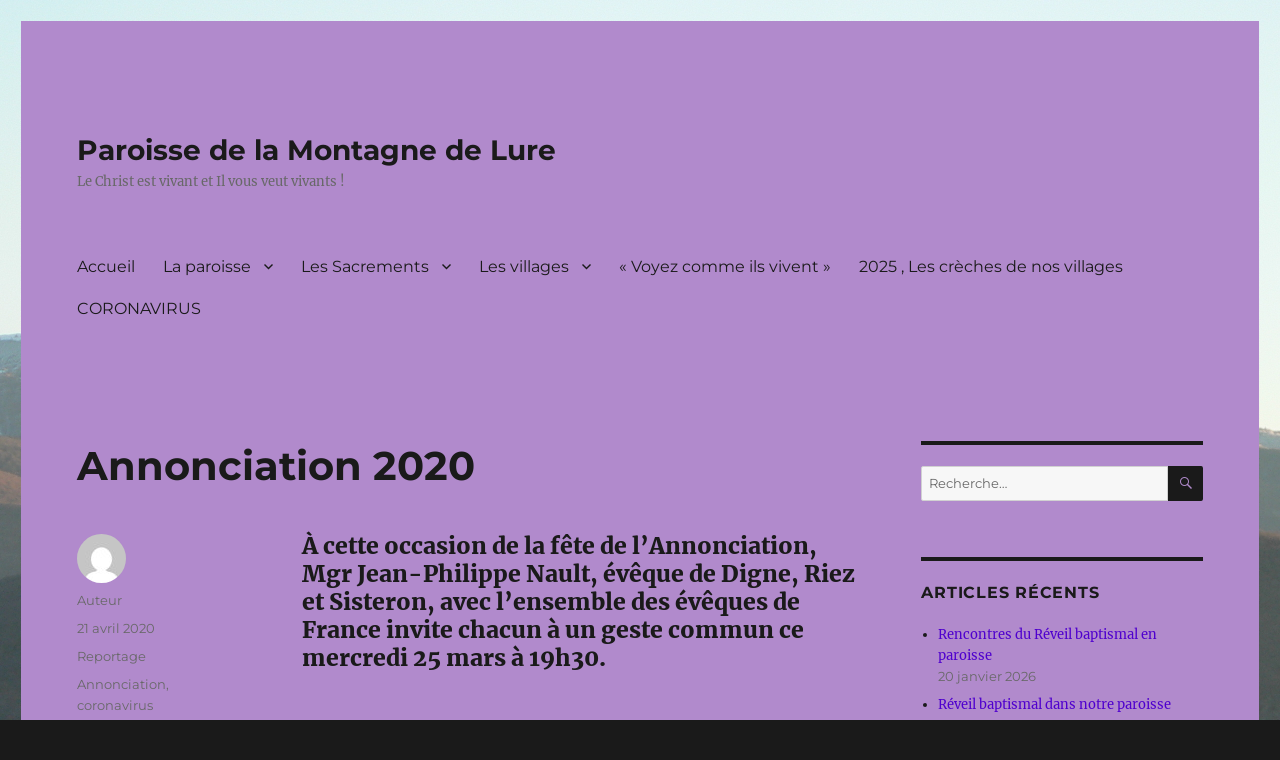

--- FILE ---
content_type: text/html; charset=UTF-8
request_url: https://paroissemontagnedelure.fr/annonciation-2020/
body_size: 15483
content:
<!DOCTYPE html>
<html lang="fr-FR" class="no-js">
<head>
	<meta charset="UTF-8">
	<meta name="viewport" content="width=device-width, initial-scale=1.0">
	<link rel="profile" href="https://gmpg.org/xfn/11">
		<link rel="pingback" href="https://paroissemontagnedelure.fr/xmlrpc.php">
		<script>
(function(html){html.className = html.className.replace(/\bno-js\b/,'js')})(document.documentElement);
//# sourceURL=twentysixteen_javascript_detection
</script>
<title>Annonciation 2020 &#8211; Paroisse de la Montagne de Lure</title>
<meta name='robots' content='max-image-preview:large' />
<link rel='dns-prefetch' href='//stats.wp.com' />
<link rel='preconnect' href='//c0.wp.com' />
<link rel="alternate" type="application/rss+xml" title="Paroisse de la Montagne de Lure &raquo; Flux" href="https://paroissemontagnedelure.fr/feed/" />
<link rel="alternate" type="application/rss+xml" title="Paroisse de la Montagne de Lure &raquo; Flux des commentaires" href="https://paroissemontagnedelure.fr/comments/feed/" />
<link rel="alternate" type="application/rss+xml" title="Paroisse de la Montagne de Lure &raquo; Annonciation 2020 Flux des commentaires" href="https://paroissemontagnedelure.fr/annonciation-2020/feed/" />
<link rel="alternate" title="oEmbed (JSON)" type="application/json+oembed" href="https://paroissemontagnedelure.fr/wp-json/oembed/1.0/embed?url=https%3A%2F%2Fparoissemontagnedelure.fr%2Fannonciation-2020%2F" />
<link rel="alternate" title="oEmbed (XML)" type="text/xml+oembed" href="https://paroissemontagnedelure.fr/wp-json/oembed/1.0/embed?url=https%3A%2F%2Fparoissemontagnedelure.fr%2Fannonciation-2020%2F&#038;format=xml" />
<style id='wp-img-auto-sizes-contain-inline-css'>
img:is([sizes=auto i],[sizes^="auto," i]){contain-intrinsic-size:3000px 1500px}
/*# sourceURL=wp-img-auto-sizes-contain-inline-css */
</style>
<link rel='stylesheet' id='twentysixteen-jetpack-css' href='https://c0.wp.com/p/jetpack/15.4/modules/theme-tools/compat/twentysixteen.css' media='all' />
<style id='wp-emoji-styles-inline-css'>

	img.wp-smiley, img.emoji {
		display: inline !important;
		border: none !important;
		box-shadow: none !important;
		height: 1em !important;
		width: 1em !important;
		margin: 0 0.07em !important;
		vertical-align: -0.1em !important;
		background: none !important;
		padding: 0 !important;
	}
/*# sourceURL=wp-emoji-styles-inline-css */
</style>
<style id='wp-block-library-inline-css'>
:root{--wp-block-synced-color:#7a00df;--wp-block-synced-color--rgb:122,0,223;--wp-bound-block-color:var(--wp-block-synced-color);--wp-editor-canvas-background:#ddd;--wp-admin-theme-color:#007cba;--wp-admin-theme-color--rgb:0,124,186;--wp-admin-theme-color-darker-10:#006ba1;--wp-admin-theme-color-darker-10--rgb:0,107,160.5;--wp-admin-theme-color-darker-20:#005a87;--wp-admin-theme-color-darker-20--rgb:0,90,135;--wp-admin-border-width-focus:2px}@media (min-resolution:192dpi){:root{--wp-admin-border-width-focus:1.5px}}.wp-element-button{cursor:pointer}:root .has-very-light-gray-background-color{background-color:#eee}:root .has-very-dark-gray-background-color{background-color:#313131}:root .has-very-light-gray-color{color:#eee}:root .has-very-dark-gray-color{color:#313131}:root .has-vivid-green-cyan-to-vivid-cyan-blue-gradient-background{background:linear-gradient(135deg,#00d084,#0693e3)}:root .has-purple-crush-gradient-background{background:linear-gradient(135deg,#34e2e4,#4721fb 50%,#ab1dfe)}:root .has-hazy-dawn-gradient-background{background:linear-gradient(135deg,#faaca8,#dad0ec)}:root .has-subdued-olive-gradient-background{background:linear-gradient(135deg,#fafae1,#67a671)}:root .has-atomic-cream-gradient-background{background:linear-gradient(135deg,#fdd79a,#004a59)}:root .has-nightshade-gradient-background{background:linear-gradient(135deg,#330968,#31cdcf)}:root .has-midnight-gradient-background{background:linear-gradient(135deg,#020381,#2874fc)}:root{--wp--preset--font-size--normal:16px;--wp--preset--font-size--huge:42px}.has-regular-font-size{font-size:1em}.has-larger-font-size{font-size:2.625em}.has-normal-font-size{font-size:var(--wp--preset--font-size--normal)}.has-huge-font-size{font-size:var(--wp--preset--font-size--huge)}.has-text-align-center{text-align:center}.has-text-align-left{text-align:left}.has-text-align-right{text-align:right}.has-fit-text{white-space:nowrap!important}#end-resizable-editor-section{display:none}.aligncenter{clear:both}.items-justified-left{justify-content:flex-start}.items-justified-center{justify-content:center}.items-justified-right{justify-content:flex-end}.items-justified-space-between{justify-content:space-between}.screen-reader-text{border:0;clip-path:inset(50%);height:1px;margin:-1px;overflow:hidden;padding:0;position:absolute;width:1px;word-wrap:normal!important}.screen-reader-text:focus{background-color:#ddd;clip-path:none;color:#444;display:block;font-size:1em;height:auto;left:5px;line-height:normal;padding:15px 23px 14px;text-decoration:none;top:5px;width:auto;z-index:100000}html :where(.has-border-color){border-style:solid}html :where([style*=border-top-color]){border-top-style:solid}html :where([style*=border-right-color]){border-right-style:solid}html :where([style*=border-bottom-color]){border-bottom-style:solid}html :where([style*=border-left-color]){border-left-style:solid}html :where([style*=border-width]){border-style:solid}html :where([style*=border-top-width]){border-top-style:solid}html :where([style*=border-right-width]){border-right-style:solid}html :where([style*=border-bottom-width]){border-bottom-style:solid}html :where([style*=border-left-width]){border-left-style:solid}html :where(img[class*=wp-image-]){height:auto;max-width:100%}:where(figure){margin:0 0 1em}html :where(.is-position-sticky){--wp-admin--admin-bar--position-offset:var(--wp-admin--admin-bar--height,0px)}@media screen and (max-width:600px){html :where(.is-position-sticky){--wp-admin--admin-bar--position-offset:0px}}

/*# sourceURL=wp-block-library-inline-css */
</style><style id='wp-block-heading-inline-css'>
h1:where(.wp-block-heading).has-background,h2:where(.wp-block-heading).has-background,h3:where(.wp-block-heading).has-background,h4:where(.wp-block-heading).has-background,h5:where(.wp-block-heading).has-background,h6:where(.wp-block-heading).has-background{padding:1.25em 2.375em}h1.has-text-align-left[style*=writing-mode]:where([style*=vertical-lr]),h1.has-text-align-right[style*=writing-mode]:where([style*=vertical-rl]),h2.has-text-align-left[style*=writing-mode]:where([style*=vertical-lr]),h2.has-text-align-right[style*=writing-mode]:where([style*=vertical-rl]),h3.has-text-align-left[style*=writing-mode]:where([style*=vertical-lr]),h3.has-text-align-right[style*=writing-mode]:where([style*=vertical-rl]),h4.has-text-align-left[style*=writing-mode]:where([style*=vertical-lr]),h4.has-text-align-right[style*=writing-mode]:where([style*=vertical-rl]),h5.has-text-align-left[style*=writing-mode]:where([style*=vertical-lr]),h5.has-text-align-right[style*=writing-mode]:where([style*=vertical-rl]),h6.has-text-align-left[style*=writing-mode]:where([style*=vertical-lr]),h6.has-text-align-right[style*=writing-mode]:where([style*=vertical-rl]){rotate:180deg}
/*# sourceURL=https://c0.wp.com/c/6.9/wp-includes/blocks/heading/style.min.css */
</style>
<style id='wp-block-video-inline-css'>
.wp-block-video{box-sizing:border-box}.wp-block-video video{height:auto;vertical-align:middle;width:100%}@supports (position:sticky){.wp-block-video [poster]{object-fit:cover}}.wp-block-video.aligncenter{text-align:center}.wp-block-video :where(figcaption){margin-bottom:1em;margin-top:.5em}
/*# sourceURL=https://c0.wp.com/c/6.9/wp-includes/blocks/video/style.min.css */
</style>
<style id='wp-block-video-theme-inline-css'>
.wp-block-video :where(figcaption){color:#555;font-size:13px;text-align:center}.is-dark-theme .wp-block-video :where(figcaption){color:#ffffffa6}.wp-block-video{margin:0 0 1em}
/*# sourceURL=https://c0.wp.com/c/6.9/wp-includes/blocks/video/theme.min.css */
</style>
<style id='wp-block-paragraph-inline-css'>
.is-small-text{font-size:.875em}.is-regular-text{font-size:1em}.is-large-text{font-size:2.25em}.is-larger-text{font-size:3em}.has-drop-cap:not(:focus):first-letter{float:left;font-size:8.4em;font-style:normal;font-weight:100;line-height:.68;margin:.05em .1em 0 0;text-transform:uppercase}body.rtl .has-drop-cap:not(:focus):first-letter{float:none;margin-left:.1em}p.has-drop-cap.has-background{overflow:hidden}:root :where(p.has-background){padding:1.25em 2.375em}:where(p.has-text-color:not(.has-link-color)) a{color:inherit}p.has-text-align-left[style*="writing-mode:vertical-lr"],p.has-text-align-right[style*="writing-mode:vertical-rl"]{rotate:180deg}
/*# sourceURL=https://c0.wp.com/c/6.9/wp-includes/blocks/paragraph/style.min.css */
</style>
<style id='global-styles-inline-css'>
:root{--wp--preset--aspect-ratio--square: 1;--wp--preset--aspect-ratio--4-3: 4/3;--wp--preset--aspect-ratio--3-4: 3/4;--wp--preset--aspect-ratio--3-2: 3/2;--wp--preset--aspect-ratio--2-3: 2/3;--wp--preset--aspect-ratio--16-9: 16/9;--wp--preset--aspect-ratio--9-16: 9/16;--wp--preset--color--black: #000000;--wp--preset--color--cyan-bluish-gray: #abb8c3;--wp--preset--color--white: #fff;--wp--preset--color--pale-pink: #f78da7;--wp--preset--color--vivid-red: #cf2e2e;--wp--preset--color--luminous-vivid-orange: #ff6900;--wp--preset--color--luminous-vivid-amber: #fcb900;--wp--preset--color--light-green-cyan: #7bdcb5;--wp--preset--color--vivid-green-cyan: #00d084;--wp--preset--color--pale-cyan-blue: #8ed1fc;--wp--preset--color--vivid-cyan-blue: #0693e3;--wp--preset--color--vivid-purple: #9b51e0;--wp--preset--color--dark-gray: #1a1a1a;--wp--preset--color--medium-gray: #686868;--wp--preset--color--light-gray: #e5e5e5;--wp--preset--color--blue-gray: #4d545c;--wp--preset--color--bright-blue: #007acc;--wp--preset--color--light-blue: #9adffd;--wp--preset--color--dark-brown: #402b30;--wp--preset--color--medium-brown: #774e24;--wp--preset--color--dark-red: #640c1f;--wp--preset--color--bright-red: #ff675f;--wp--preset--color--yellow: #ffef8e;--wp--preset--gradient--vivid-cyan-blue-to-vivid-purple: linear-gradient(135deg,rgb(6,147,227) 0%,rgb(155,81,224) 100%);--wp--preset--gradient--light-green-cyan-to-vivid-green-cyan: linear-gradient(135deg,rgb(122,220,180) 0%,rgb(0,208,130) 100%);--wp--preset--gradient--luminous-vivid-amber-to-luminous-vivid-orange: linear-gradient(135deg,rgb(252,185,0) 0%,rgb(255,105,0) 100%);--wp--preset--gradient--luminous-vivid-orange-to-vivid-red: linear-gradient(135deg,rgb(255,105,0) 0%,rgb(207,46,46) 100%);--wp--preset--gradient--very-light-gray-to-cyan-bluish-gray: linear-gradient(135deg,rgb(238,238,238) 0%,rgb(169,184,195) 100%);--wp--preset--gradient--cool-to-warm-spectrum: linear-gradient(135deg,rgb(74,234,220) 0%,rgb(151,120,209) 20%,rgb(207,42,186) 40%,rgb(238,44,130) 60%,rgb(251,105,98) 80%,rgb(254,248,76) 100%);--wp--preset--gradient--blush-light-purple: linear-gradient(135deg,rgb(255,206,236) 0%,rgb(152,150,240) 100%);--wp--preset--gradient--blush-bordeaux: linear-gradient(135deg,rgb(254,205,165) 0%,rgb(254,45,45) 50%,rgb(107,0,62) 100%);--wp--preset--gradient--luminous-dusk: linear-gradient(135deg,rgb(255,203,112) 0%,rgb(199,81,192) 50%,rgb(65,88,208) 100%);--wp--preset--gradient--pale-ocean: linear-gradient(135deg,rgb(255,245,203) 0%,rgb(182,227,212) 50%,rgb(51,167,181) 100%);--wp--preset--gradient--electric-grass: linear-gradient(135deg,rgb(202,248,128) 0%,rgb(113,206,126) 100%);--wp--preset--gradient--midnight: linear-gradient(135deg,rgb(2,3,129) 0%,rgb(40,116,252) 100%);--wp--preset--font-size--small: 13px;--wp--preset--font-size--medium: 20px;--wp--preset--font-size--large: 36px;--wp--preset--font-size--x-large: 42px;--wp--preset--spacing--20: 0.44rem;--wp--preset--spacing--30: 0.67rem;--wp--preset--spacing--40: 1rem;--wp--preset--spacing--50: 1.5rem;--wp--preset--spacing--60: 2.25rem;--wp--preset--spacing--70: 3.38rem;--wp--preset--spacing--80: 5.06rem;--wp--preset--shadow--natural: 6px 6px 9px rgba(0, 0, 0, 0.2);--wp--preset--shadow--deep: 12px 12px 50px rgba(0, 0, 0, 0.4);--wp--preset--shadow--sharp: 6px 6px 0px rgba(0, 0, 0, 0.2);--wp--preset--shadow--outlined: 6px 6px 0px -3px rgb(255, 255, 255), 6px 6px rgb(0, 0, 0);--wp--preset--shadow--crisp: 6px 6px 0px rgb(0, 0, 0);}:where(.is-layout-flex){gap: 0.5em;}:where(.is-layout-grid){gap: 0.5em;}body .is-layout-flex{display: flex;}.is-layout-flex{flex-wrap: wrap;align-items: center;}.is-layout-flex > :is(*, div){margin: 0;}body .is-layout-grid{display: grid;}.is-layout-grid > :is(*, div){margin: 0;}:where(.wp-block-columns.is-layout-flex){gap: 2em;}:where(.wp-block-columns.is-layout-grid){gap: 2em;}:where(.wp-block-post-template.is-layout-flex){gap: 1.25em;}:where(.wp-block-post-template.is-layout-grid){gap: 1.25em;}.has-black-color{color: var(--wp--preset--color--black) !important;}.has-cyan-bluish-gray-color{color: var(--wp--preset--color--cyan-bluish-gray) !important;}.has-white-color{color: var(--wp--preset--color--white) !important;}.has-pale-pink-color{color: var(--wp--preset--color--pale-pink) !important;}.has-vivid-red-color{color: var(--wp--preset--color--vivid-red) !important;}.has-luminous-vivid-orange-color{color: var(--wp--preset--color--luminous-vivid-orange) !important;}.has-luminous-vivid-amber-color{color: var(--wp--preset--color--luminous-vivid-amber) !important;}.has-light-green-cyan-color{color: var(--wp--preset--color--light-green-cyan) !important;}.has-vivid-green-cyan-color{color: var(--wp--preset--color--vivid-green-cyan) !important;}.has-pale-cyan-blue-color{color: var(--wp--preset--color--pale-cyan-blue) !important;}.has-vivid-cyan-blue-color{color: var(--wp--preset--color--vivid-cyan-blue) !important;}.has-vivid-purple-color{color: var(--wp--preset--color--vivid-purple) !important;}.has-black-background-color{background-color: var(--wp--preset--color--black) !important;}.has-cyan-bluish-gray-background-color{background-color: var(--wp--preset--color--cyan-bluish-gray) !important;}.has-white-background-color{background-color: var(--wp--preset--color--white) !important;}.has-pale-pink-background-color{background-color: var(--wp--preset--color--pale-pink) !important;}.has-vivid-red-background-color{background-color: var(--wp--preset--color--vivid-red) !important;}.has-luminous-vivid-orange-background-color{background-color: var(--wp--preset--color--luminous-vivid-orange) !important;}.has-luminous-vivid-amber-background-color{background-color: var(--wp--preset--color--luminous-vivid-amber) !important;}.has-light-green-cyan-background-color{background-color: var(--wp--preset--color--light-green-cyan) !important;}.has-vivid-green-cyan-background-color{background-color: var(--wp--preset--color--vivid-green-cyan) !important;}.has-pale-cyan-blue-background-color{background-color: var(--wp--preset--color--pale-cyan-blue) !important;}.has-vivid-cyan-blue-background-color{background-color: var(--wp--preset--color--vivid-cyan-blue) !important;}.has-vivid-purple-background-color{background-color: var(--wp--preset--color--vivid-purple) !important;}.has-black-border-color{border-color: var(--wp--preset--color--black) !important;}.has-cyan-bluish-gray-border-color{border-color: var(--wp--preset--color--cyan-bluish-gray) !important;}.has-white-border-color{border-color: var(--wp--preset--color--white) !important;}.has-pale-pink-border-color{border-color: var(--wp--preset--color--pale-pink) !important;}.has-vivid-red-border-color{border-color: var(--wp--preset--color--vivid-red) !important;}.has-luminous-vivid-orange-border-color{border-color: var(--wp--preset--color--luminous-vivid-orange) !important;}.has-luminous-vivid-amber-border-color{border-color: var(--wp--preset--color--luminous-vivid-amber) !important;}.has-light-green-cyan-border-color{border-color: var(--wp--preset--color--light-green-cyan) !important;}.has-vivid-green-cyan-border-color{border-color: var(--wp--preset--color--vivid-green-cyan) !important;}.has-pale-cyan-blue-border-color{border-color: var(--wp--preset--color--pale-cyan-blue) !important;}.has-vivid-cyan-blue-border-color{border-color: var(--wp--preset--color--vivid-cyan-blue) !important;}.has-vivid-purple-border-color{border-color: var(--wp--preset--color--vivid-purple) !important;}.has-vivid-cyan-blue-to-vivid-purple-gradient-background{background: var(--wp--preset--gradient--vivid-cyan-blue-to-vivid-purple) !important;}.has-light-green-cyan-to-vivid-green-cyan-gradient-background{background: var(--wp--preset--gradient--light-green-cyan-to-vivid-green-cyan) !important;}.has-luminous-vivid-amber-to-luminous-vivid-orange-gradient-background{background: var(--wp--preset--gradient--luminous-vivid-amber-to-luminous-vivid-orange) !important;}.has-luminous-vivid-orange-to-vivid-red-gradient-background{background: var(--wp--preset--gradient--luminous-vivid-orange-to-vivid-red) !important;}.has-very-light-gray-to-cyan-bluish-gray-gradient-background{background: var(--wp--preset--gradient--very-light-gray-to-cyan-bluish-gray) !important;}.has-cool-to-warm-spectrum-gradient-background{background: var(--wp--preset--gradient--cool-to-warm-spectrum) !important;}.has-blush-light-purple-gradient-background{background: var(--wp--preset--gradient--blush-light-purple) !important;}.has-blush-bordeaux-gradient-background{background: var(--wp--preset--gradient--blush-bordeaux) !important;}.has-luminous-dusk-gradient-background{background: var(--wp--preset--gradient--luminous-dusk) !important;}.has-pale-ocean-gradient-background{background: var(--wp--preset--gradient--pale-ocean) !important;}.has-electric-grass-gradient-background{background: var(--wp--preset--gradient--electric-grass) !important;}.has-midnight-gradient-background{background: var(--wp--preset--gradient--midnight) !important;}.has-small-font-size{font-size: var(--wp--preset--font-size--small) !important;}.has-medium-font-size{font-size: var(--wp--preset--font-size--medium) !important;}.has-large-font-size{font-size: var(--wp--preset--font-size--large) !important;}.has-x-large-font-size{font-size: var(--wp--preset--font-size--x-large) !important;}
/*# sourceURL=global-styles-inline-css */
</style>

<style id='classic-theme-styles-inline-css'>
/*! This file is auto-generated */
.wp-block-button__link{color:#fff;background-color:#32373c;border-radius:9999px;box-shadow:none;text-decoration:none;padding:calc(.667em + 2px) calc(1.333em + 2px);font-size:1.125em}.wp-block-file__button{background:#32373c;color:#fff;text-decoration:none}
/*# sourceURL=/wp-includes/css/classic-themes.min.css */
</style>
<link rel='stylesheet' id='twentysixteen-fonts-css' href='https://paroissemontagnedelure.fr/wp-content/themes/twentysixteen/fonts/merriweather-plus-montserrat-plus-inconsolata.css?ver=20230328' media='all' />
<link rel='stylesheet' id='genericons-css' href='https://c0.wp.com/p/jetpack/15.4/_inc/genericons/genericons/genericons.css' media='all' />
<link rel='stylesheet' id='twentysixteen-style-css' href='https://paroissemontagnedelure.fr/wp-content/themes/twentysixteen/style.css?ver=20251202' media='all' />
<style id='twentysixteen-style-inline-css'>

		/* Custom Page Background Color */
		.site {
			background-color: #b18acc;
		}

		mark,
		ins,
		button,
		button[disabled]:hover,
		button[disabled]:focus,
		input[type="button"],
		input[type="button"][disabled]:hover,
		input[type="button"][disabled]:focus,
		input[type="reset"],
		input[type="reset"][disabled]:hover,
		input[type="reset"][disabled]:focus,
		input[type="submit"],
		input[type="submit"][disabled]:hover,
		input[type="submit"][disabled]:focus,
		.menu-toggle.toggled-on,
		.menu-toggle.toggled-on:hover,
		.menu-toggle.toggled-on:focus,
		.pagination .prev,
		.pagination .next,
		.pagination .prev:hover,
		.pagination .prev:focus,
		.pagination .next:hover,
		.pagination .next:focus,
		.pagination .nav-links:before,
		.pagination .nav-links:after,
		.widget_calendar tbody a,
		.widget_calendar tbody a:hover,
		.widget_calendar tbody a:focus,
		.page-links a,
		.page-links a:hover,
		.page-links a:focus {
			color: #b18acc;
		}

		@media screen and (min-width: 56.875em) {
			.main-navigation ul ul li {
				background-color: #b18acc;
			}

			.main-navigation ul ul:after {
				border-top-color: #b18acc;
				border-bottom-color: #b18acc;
			}
		}
	

		/* Custom Link Color */
		.menu-toggle:hover,
		.menu-toggle:focus,
		a,
		.main-navigation a:hover,
		.main-navigation a:focus,
		.dropdown-toggle:hover,
		.dropdown-toggle:focus,
		.social-navigation a:hover:before,
		.social-navigation a:focus:before,
		.post-navigation a:hover .post-title,
		.post-navigation a:focus .post-title,
		.tagcloud a:hover,
		.tagcloud a:focus,
		.site-branding .site-title a:hover,
		.site-branding .site-title a:focus,
		.entry-title a:hover,
		.entry-title a:focus,
		.entry-footer a:hover,
		.entry-footer a:focus,
		.comment-metadata a:hover,
		.comment-metadata a:focus,
		.pingback .comment-edit-link:hover,
		.pingback .comment-edit-link:focus,
		.comment-reply-link,
		.comment-reply-link:hover,
		.comment-reply-link:focus,
		.required,
		.site-info a:hover,
		.site-info a:focus {
			color: #4f00ce;
		}

		mark,
		ins,
		button:hover,
		button:focus,
		input[type="button"]:hover,
		input[type="button"]:focus,
		input[type="reset"]:hover,
		input[type="reset"]:focus,
		input[type="submit"]:hover,
		input[type="submit"]:focus,
		.pagination .prev:hover,
		.pagination .prev:focus,
		.pagination .next:hover,
		.pagination .next:focus,
		.widget_calendar tbody a,
		.page-links a:hover,
		.page-links a:focus {
			background-color: #4f00ce;
		}

		input[type="date"]:focus,
		input[type="time"]:focus,
		input[type="datetime-local"]:focus,
		input[type="week"]:focus,
		input[type="month"]:focus,
		input[type="text"]:focus,
		input[type="email"]:focus,
		input[type="url"]:focus,
		input[type="password"]:focus,
		input[type="search"]:focus,
		input[type="tel"]:focus,
		input[type="number"]:focus,
		textarea:focus,
		.tagcloud a:hover,
		.tagcloud a:focus,
		.menu-toggle:hover,
		.menu-toggle:focus {
			border-color: #4f00ce;
		}

		@media screen and (min-width: 56.875em) {
			.main-navigation li:hover > a,
			.main-navigation li.focus > a {
				color: #4f00ce;
			}
		}
	
/*# sourceURL=twentysixteen-style-inline-css */
</style>
<link rel='stylesheet' id='twentysixteen-block-style-css' href='https://paroissemontagnedelure.fr/wp-content/themes/twentysixteen/css/blocks.css?ver=20240817' media='all' />
<script src="https://c0.wp.com/c/6.9/wp-includes/js/jquery/jquery.min.js" id="jquery-core-js"></script>
<script src="https://c0.wp.com/c/6.9/wp-includes/js/jquery/jquery-migrate.min.js" id="jquery-migrate-js"></script>
<script id="twentysixteen-script-js-extra">
var screenReaderText = {"expand":"ouvrir le sous-menu","collapse":"fermer le sous-menu"};
//# sourceURL=twentysixteen-script-js-extra
</script>
<script src="https://paroissemontagnedelure.fr/wp-content/themes/twentysixteen/js/functions.js?ver=20230629" id="twentysixteen-script-js" defer data-wp-strategy="defer"></script>
<link rel="https://api.w.org/" href="https://paroissemontagnedelure.fr/wp-json/" /><link rel="alternate" title="JSON" type="application/json" href="https://paroissemontagnedelure.fr/wp-json/wp/v2/posts/1252" /><link rel="EditURI" type="application/rsd+xml" title="RSD" href="https://paroissemontagnedelure.fr/xmlrpc.php?rsd" />
<meta name="generator" content="WordPress 6.9" />
<link rel="canonical" href="https://paroissemontagnedelure.fr/annonciation-2020/" />
<link rel='shortlink' href='https://paroissemontagnedelure.fr/?p=1252' />
	<style>img#wpstats{display:none}</style>
		<style id="custom-background-css">
body.custom-background { background-image: url("https://paroissemontagnedelure.fr/wp-content/uploads/2019/11/P1300852.jpg"); background-position: left top; background-size: cover; background-repeat: no-repeat; background-attachment: fixed; }
</style>
	<link rel="icon" href="https://paroissemontagnedelure.fr/wp-content/uploads/2019/10/cropped-6-juillet-2019-Lavandes-Albion-Marie-et-Monoka-11-32x32.jpg" sizes="32x32" />
<link rel="icon" href="https://paroissemontagnedelure.fr/wp-content/uploads/2019/10/cropped-6-juillet-2019-Lavandes-Albion-Marie-et-Monoka-11-192x192.jpg" sizes="192x192" />
<link rel="apple-touch-icon" href="https://paroissemontagnedelure.fr/wp-content/uploads/2019/10/cropped-6-juillet-2019-Lavandes-Albion-Marie-et-Monoka-11-180x180.jpg" />
<meta name="msapplication-TileImage" content="https://paroissemontagnedelure.fr/wp-content/uploads/2019/10/cropped-6-juillet-2019-Lavandes-Albion-Marie-et-Monoka-11-270x270.jpg" />
<link rel='stylesheet' id='wpforms-classic-full-css' href='https://paroissemontagnedelure.fr/wp-content/plugins/wpforms-lite/assets/css/frontend/classic/wpforms-full.min.css?ver=1.9.8.7' media='all' />
</head>

<body class="wp-singular post-template-default single single-post postid-1252 single-format-standard custom-background wp-embed-responsive wp-theme-twentysixteen custom-background-image">
<div id="page" class="site">
	<div class="site-inner">
		<a class="skip-link screen-reader-text" href="#content">
			Aller au contenu		</a>

		<header id="masthead" class="site-header">
			<div class="site-header-main">
				<div class="site-branding">
											<p class="site-title"><a href="https://paroissemontagnedelure.fr/" rel="home" >Paroisse de la Montagne de Lure</a></p>
												<p class="site-description">Le Christ est vivant et Il vous veut vivants !</p>
									</div><!-- .site-branding -->

									<button id="menu-toggle" class="menu-toggle">Menu</button>

					<div id="site-header-menu" class="site-header-menu">
													<nav id="site-navigation" class="main-navigation" aria-label="Menu principal">
								<div class="menu-menu-daccueil-container"><ul id="menu-menu-daccueil" class="primary-menu"><li id="menu-item-426" class="menu-item menu-item-type-post_type menu-item-object-page menu-item-home menu-item-426"><a href="https://paroissemontagnedelure.fr/">Accueil</a></li>
<li id="menu-item-427" class="menu-item menu-item-type-post_type menu-item-object-page menu-item-has-children menu-item-427"><a href="https://paroissemontagnedelure.fr/la-paroisse/">La paroisse</a>
<ul class="sub-menu">
	<li id="menu-item-550" class="menu-item menu-item-type-post_type menu-item-object-post menu-item-550"><a href="https://paroissemontagnedelure.fr/les-horaires-de-messe/">Les horaires de messe du mois de janvier 2026</a></li>
	<li id="menu-item-551" class="menu-item menu-item-type-post_type menu-item-object-post menu-item-551"><a href="https://paroissemontagnedelure.fr/les-annonces-paroissiales/">Les annonces paroissiales</a></li>
	<li id="menu-item-905" class="menu-item menu-item-type-post_type menu-item-object-page menu-item-905"><a href="https://paroissemontagnedelure.fr/la-paroisse/services-et-mouvements/">Services et mouvements</a></li>
</ul>
</li>
<li id="menu-item-581" class="menu-item menu-item-type-taxonomy menu-item-object-category menu-item-has-children menu-item-581"><a href="https://paroissemontagnedelure.fr/category/sacrements/">Les Sacrements</a>
<ul class="sub-menu">
	<li id="menu-item-580" class="menu-item menu-item-type-post_type menu-item-object-post menu-item-580"><a href="https://paroissemontagnedelure.fr/le-bapteme/">Le baptême</a></li>
	<li id="menu-item-578" class="menu-item menu-item-type-post_type menu-item-object-post menu-item-578"><a href="https://paroissemontagnedelure.fr/la-1ere-communion/">La 1ère communion</a></li>
	<li id="menu-item-579" class="menu-item menu-item-type-post_type menu-item-object-post menu-item-579"><a href="https://paroissemontagnedelure.fr/leucharistie/">L’eucharistie</a></li>
	<li id="menu-item-577" class="menu-item menu-item-type-post_type menu-item-object-post menu-item-577"><a href="https://paroissemontagnedelure.fr/la-confirmation/">La confirmation</a></li>
	<li id="menu-item-576" class="menu-item menu-item-type-post_type menu-item-object-post menu-item-576"><a href="https://paroissemontagnedelure.fr/le-mariage/">Le mariage</a></li>
	<li id="menu-item-2715" class="menu-item menu-item-type-post_type menu-item-object-post menu-item-2715"><a href="https://paroissemontagnedelure.fr/le-sacrement-de-penitence-et-de-reconciliation/">Le sacrement de pénitence et de réconciliation</a></li>
	<li id="menu-item-2716" class="menu-item menu-item-type-post_type menu-item-object-post menu-item-2716"><a href="https://paroissemontagnedelure.fr/lonction-des-malades/">L’onction des malades</a></li>
</ul>
</li>
<li id="menu-item-429" class="menu-item menu-item-type-post_type menu-item-object-page menu-item-has-children menu-item-429"><a href="https://paroissemontagnedelure.fr/la-paroisse/les-villages/">Les villages</a>
<ul class="sub-menu">
	<li id="menu-item-649" class="menu-item menu-item-type-post_type menu-item-object-post menu-item-649"><a href="https://paroissemontagnedelure.fr/banon/">Banon</a></li>
	<li id="menu-item-767" class="menu-item menu-item-type-post_type menu-item-object-post menu-item-767"><a href="https://paroissemontagnedelure.fr/737-2/">Cruis</a></li>
	<li id="menu-item-637" class="menu-item menu-item-type-post_type menu-item-object-post menu-item-637"><a href="https://paroissemontagnedelure.fr/fontienne/">Fontienne</a></li>
	<li id="menu-item-640" class="menu-item menu-item-type-post_type menu-item-object-post menu-item-640"><a href="https://paroissemontagnedelure.fr/lardiers/">Lardiers</a></li>
	<li id="menu-item-643" class="menu-item menu-item-type-post_type menu-item-object-post menu-item-643"><a href="https://paroissemontagnedelure.fr/la-rochegiron/">La Rochegiron</a></li>
	<li id="menu-item-641" class="menu-item menu-item-type-post_type menu-item-object-post menu-item-641"><a href="https://paroissemontagnedelure.fr/lhospitalet/">L’Hospitalet</a></li>
	<li id="menu-item-634" class="menu-item menu-item-type-post_type menu-item-object-post menu-item-634"><a href="https://paroissemontagnedelure.fr/mallefougasse/">Mallefougasse-Augès</a></li>
	<li id="menu-item-2923" class="menu-item menu-item-type-post_type menu-item-object-page menu-item-2923"><a href="https://paroissemontagnedelure.fr/la-paroisse/les-villages/montlaux/">Montlaux</a></li>
	<li id="menu-item-728" class="menu-item menu-item-type-post_type menu-item-object-post menu-item-728"><a href="https://paroissemontagnedelure.fr/montsalier/">Montsalier</a></li>
	<li id="menu-item-639" class="menu-item menu-item-type-post_type menu-item-object-post menu-item-639"><a href="https://paroissemontagnedelure.fr/ongles/">Ongles</a></li>
	<li id="menu-item-642" class="menu-item menu-item-type-post_type menu-item-object-post menu-item-642"><a href="https://paroissemontagnedelure.fr/saumane/">Saumane</a></li>
	<li id="menu-item-647" class="menu-item menu-item-type-post_type menu-item-object-post menu-item-647"><a href="https://paroissemontagnedelure.fr/revest-du-bion/">Revest du Bion</a></li>
	<li id="menu-item-644" class="menu-item menu-item-type-post_type menu-item-object-post menu-item-644"><a href="https://paroissemontagnedelure.fr/revest-des-brousses/">Revest des Brousses</a></li>
	<li id="menu-item-636" class="menu-item menu-item-type-post_type menu-item-object-post menu-item-636"><a href="https://paroissemontagnedelure.fr/revest-st-martin/">Revest st Martin</a></li>
	<li id="menu-item-646" class="menu-item menu-item-type-post_type menu-item-object-post menu-item-646"><a href="https://paroissemontagnedelure.fr/simiane-la-rotonde/">Simiane la Rotonde</a></li>
	<li id="menu-item-638" class="menu-item menu-item-type-post_type menu-item-object-post menu-item-638"><a href="https://paroissemontagnedelure.fr/st-etienne-les-orgues/">St Étienne les Orgues</a></li>
</ul>
</li>
<li id="menu-item-880" class="menu-item menu-item-type-post_type menu-item-object-page menu-item-880"><a href="https://paroissemontagnedelure.fr/voyez-comme-ils-vivent/">« Voyez comme ils vivent »</a></li>
<li id="menu-item-520" class="menu-item menu-item-type-post_type menu-item-object-page menu-item-520"><a href="https://paroissemontagnedelure.fr/les-creches-de-nos-villages/">2025 , Les crèches de nos villages</a></li>
<li id="menu-item-1301" class="menu-item menu-item-type-post_type menu-item-object-page menu-item-1301"><a href="https://paroissemontagnedelure.fr/?page_id=1299">CORONAVIRUS</a></li>
</ul></div>							</nav><!-- .main-navigation -->
						
											</div><!-- .site-header-menu -->
							</div><!-- .site-header-main -->

					</header><!-- .site-header -->

		<div id="content" class="site-content">

<div id="primary" class="content-area">
	<main id="main" class="site-main">
		
<article id="post-1252" class="post-1252 post type-post status-publish format-standard hentry category-reportage tag-annonciation tag-coronavirus">
	<header class="entry-header">
		<h1 class="entry-title">Annonciation 2020</h1>	</header><!-- .entry-header -->

	
	
	<div class="entry-content">
		
<h3 class="wp-block-heading">À cette occasion de la fête de l’Annonciation,      Mgr Jean-Philippe  Nault, évêque de Digne, Riez et Sisteron, avec l’ensemble des évêques de  France invite chacun à&nbsp;un geste commun ce mercredi 25 mars à 19h30.</h3>



<h5 class="wp-block-heading">Un peu partout en France, les cloches de toutes les églises 
sonneront pendant dix minutes, non pour appeler les fidèles à s’y rendre
 mais pour manifester notre fraternité et notre espoir commun.</h5>



<h5 class="wp-block-heading"><em>Elles sonneront comme elles ont sonné&nbsp; aux grandes heures de 
notre histoire, la libération par exemple. En réponse à ce signe 
d’espoir, nous invitons tous ceux qui le voudront à allumer des bougies à
 leur fenêtre.&nbsp; Ce geste, qui est de tradition dans la ville de Lyon, 
est un signe d’espérance qui transcende les convictions particulières : 
celui de la lumière qui brille dans les ténèbres !</em></h5>



<h5 class="wp-block-heading"><em>Ce geste commun sera une marque de 
communion de pensée et de prière avec les défunts, les malades et leurs 
proches, avec tous les soignants et tous ceux qui rendent possible la 
vie de notre pays. Ce sera aussi l’expression du désir que la sortie de 
l’épidémie trouve chacun plus déterminé aux changements de mode de vie 
qui sont nécessaires depuis des années.</em></h5>



<h5 class="wp-block-heading"><em>En ce mercredi 25 mars, les 
catholiques du monde fêteront l’annonce faite par l’ange Gabriel à 
Marie. L’Annonciation est d’abord la fête de l’incarnation puisque Dieu 
commence en Marie sa vie humaine qui conduira Jésus jusqu’à la Croix et 
la Résurrection,&nbsp; jusqu’à la Gloire de Dieu.&nbsp;</em></h5>



<h5 class="wp-block-heading"><em>Nous demanderont en même temps à la 
Vierge Marie de remplir les cœurs de foi, d’espérance et de charité en 
ces temps, et de nous obtenir la grâce de l’Esprit-Saint pour que nous 
sachions trouver les gestes nécessaires.</em></h5>



<figure class="wp-block-video"><video height="656" style="aspect-ratio: 368 / 656;" width="368" controls src="https://paroissemontagnedelure.fr/wp-content/uploads/2020/03/received_2439053773073146.mp4"></video></figure>



<p></p>
	</div><!-- .entry-content -->

	<footer class="entry-footer">
		<span class="byline"><img alt='' src='https://secure.gravatar.com/avatar/f5eccc080afa16da42d3a91d9e62c64d320a9fb5878cc2e9b16b23e7a69bd1a6?s=49&#038;d=mm&#038;r=g' srcset='https://secure.gravatar.com/avatar/f5eccc080afa16da42d3a91d9e62c64d320a9fb5878cc2e9b16b23e7a69bd1a6?s=98&#038;d=mm&#038;r=g 2x' class='avatar avatar-49 photo' height='49' width='49' decoding='async'/><span class="screen-reader-text">Auteur </span><span class="author vcard"><a class="url fn n" href="https://paroissemontagnedelure.fr/author/carolebanon/">Auteur</a></span></span><span class="posted-on"><span class="screen-reader-text">Publié le </span><a href="https://paroissemontagnedelure.fr/annonciation-2020/" rel="bookmark"><time class="entry-date published" datetime="2020-04-21T18:59:43+02:00">21 avril 2020</time><time class="updated" datetime="2020-09-03T10:09:33+02:00">3 septembre 2020</time></a></span><span class="cat-links"><span class="screen-reader-text">Catégories </span><a href="https://paroissemontagnedelure.fr/category/reportage/" rel="category tag">Reportage</a></span><span class="tags-links"><span class="screen-reader-text">Étiquettes </span><a href="https://paroissemontagnedelure.fr/tag/annonciation/" rel="tag">Annonciation</a>, <a href="https://paroissemontagnedelure.fr/tag/coronavirus/" rel="tag">coronavirus</a></span>			</footer><!-- .entry-footer -->
</article><!-- #post-1252 -->

	<nav class="navigation post-navigation" aria-label="Publications">
		<h2 class="screen-reader-text">Navigation de l’article</h2>
		<div class="nav-links"><div class="nav-previous"><a href="https://paroissemontagnedelure.fr/les-cloches-de-nos-villages-le-jour-de-lannonciation/" rel="prev"><span class="meta-nav" aria-hidden="true">Précédent</span> <span class="screen-reader-text">Publication précédente :</span> <span class="post-title">Les Cloches de nos villages le jour de l&rsquo;Annonciation :</span></a></div><div class="nav-next"><a href="https://paroissemontagnedelure.fr/fontienne-2/" rel="next"><span class="meta-nav" aria-hidden="true">Suivant</span> <span class="screen-reader-text">Publication suivante :</span> <span class="post-title">Fontienne</span></a></div></div>
	</nav>
	</main><!-- .site-main -->

	<aside id="content-bottom-widgets" class="content-bottom-widgets">
	
			<div class="widget-area">
			<section id="rss-2" class="widget widget_rss"><h2 class="widget-title"><a class="rsswidget rss-widget-feed" href="https://nominis.cef.fr/rss/nominis.php"><img class="rss-widget-icon" style="border:0" width="14" height="14" src="https://paroissemontagnedelure.fr/wp-includes/images/rss.png" alt="Flux" loading="lazy" /></a> <a class="rsswidget rss-widget-title" href="https://nominis.cef.fr/">Le saint du jour</a></h2><nav aria-label="Le saint du jour"><ul><li><a class='rsswidget' href='https://nominis.cef.fr/contenus/saint/500/Conversion-de-Saint-Paul.html'>Conversion de Saint Paul -</a></li></ul></nav></section><section id="rss-3" class="widget widget_rss"><h2 class="widget-title"><a class="rsswidget rss-widget-feed" href="https://rss.aelf.org/evangile"><img class="rss-widget-icon" style="border:0" width="14" height="14" src="https://paroissemontagnedelure.fr/wp-includes/images/rss.png" alt="Flux" loading="lazy" /></a> <a class="rsswidget rss-widget-title" href="https://www.aelf.org/">L&rsquo;évangile du jour</a></h2><nav aria-label="L&rsquo;évangile du jour"><ul><li>Évangile : Il vint habiter à Capharnaüm pour que soit accomplie la parole d’Isaïe (Mt 4, 12-23)</li></ul></nav></section><section id="media_gallery-4" class="widget widget_media_gallery"><div id='gallery-1' class='gallery galleryid-1252 gallery-columns-3 gallery-size-medium'><figure class='gallery-item'>
			<div class='gallery-icon landscape'>
				<a href='https://paroissemontagnedelure.fr/imag1147/'><img width="300" height="168" src="https://paroissemontagnedelure.fr/wp-content/uploads/2019/11/IMAG1147-300x168.jpg" class="attachment-medium size-medium" alt="" decoding="async" loading="lazy" srcset="https://paroissemontagnedelure.fr/wp-content/uploads/2019/11/IMAG1147-300x168.jpg 300w, https://paroissemontagnedelure.fr/wp-content/uploads/2019/11/IMAG1147-768x431.jpg 768w, https://paroissemontagnedelure.fr/wp-content/uploads/2019/11/IMAG1147-1024x574.jpg 1024w, https://paroissemontagnedelure.fr/wp-content/uploads/2019/11/IMAG1147-1200x673.jpg 1200w" sizes="auto, (max-width: 300px) 85vw, 300px" /></a>
			</div></figure><figure class='gallery-item'>
			<div class='gallery-icon landscape'>
				<a href='https://paroissemontagnedelure.fr/2018-02-08-08-10-56/'><img width="300" height="168" src="https://paroissemontagnedelure.fr/wp-content/uploads/2019/11/2018-02-08-08.10.56-300x168.jpg" class="attachment-medium size-medium" alt="" decoding="async" loading="lazy" srcset="https://paroissemontagnedelure.fr/wp-content/uploads/2019/11/2018-02-08-08.10.56-300x168.jpg 300w, https://paroissemontagnedelure.fr/wp-content/uploads/2019/11/2018-02-08-08.10.56-768x431.jpg 768w, https://paroissemontagnedelure.fr/wp-content/uploads/2019/11/2018-02-08-08.10.56-1024x574.jpg 1024w, https://paroissemontagnedelure.fr/wp-content/uploads/2019/11/2018-02-08-08.10.56-1200x673.jpg 1200w" sizes="auto, (max-width: 300px) 85vw, 300px" /></a>
			</div></figure><figure class='gallery-item'>
			<div class='gallery-icon landscape'>
				<a href='https://paroissemontagnedelure.fr/2018-04-06-14-03-16/'><img width="300" height="168" src="https://paroissemontagnedelure.fr/wp-content/uploads/2019/11/2018-04-06-14.03.16-300x168.jpg" class="attachment-medium size-medium" alt="" decoding="async" loading="lazy" srcset="https://paroissemontagnedelure.fr/wp-content/uploads/2019/11/2018-04-06-14.03.16-300x168.jpg 300w, https://paroissemontagnedelure.fr/wp-content/uploads/2019/11/2018-04-06-14.03.16-768x431.jpg 768w, https://paroissemontagnedelure.fr/wp-content/uploads/2019/11/2018-04-06-14.03.16-1024x574.jpg 1024w, https://paroissemontagnedelure.fr/wp-content/uploads/2019/11/2018-04-06-14.03.16-1200x673.jpg 1200w" sizes="auto, (max-width: 300px) 85vw, 300px" /></a>
			</div></figure>
		</div>
</section><section id="block-3" class="widget widget_block">
<h2 class="wp-block-heading">Contactez-nous :</h2>
</section><section id="block-2" class="widget widget_block"><div class="wpforms-container wpforms-container-full wpforms-block wpforms-block-98266e9d-3c0c-4e0e-ba11-5a3a9d0d8eff" id="wpforms-11814"><form id="wpforms-form-11814" class="wpforms-validate wpforms-form wpforms-ajax-form" data-formid="11814" method="post" enctype="multipart/form-data" action="/annonciation-2020/" data-token="bcf6adf81ebc747d8a59368415deac23" data-token-time="1769347446"><noscript class="wpforms-error-noscript">Veuillez activer JavaScript dans votre navigateur pour remplir ce formulaire.</noscript><div class="wpforms-field-container">		<div id="wpforms-11814-field_1-container"
			class="wpforms-field wpforms-field-text"
			data-field-type="text"
			data-field-id="1"
			>
			<label class="wpforms-field-label" for="wpforms-11814-field_1" >est Quel ?</label>
			<input type="text" id="wpforms-11814-field_1" class="wpforms-field-medium" name="wpforms[fields][1]" >
		</div>
		<div id="wpforms-11814-field_2-container" class="wpforms-field wpforms-field-name" data-field-id="2"><label class="wpforms-field-label">Quel est votre nom ? <span class="wpforms-required-label">*</span></label><div class="wpforms-field-row wpforms-field-medium"><div class="wpforms-field-row-block wpforms-first wpforms-one-half"><input type="text" id="wpforms-11814-field_2" class="wpforms-field-name-first wpforms-field-required" name="wpforms[fields][2][first]" required><label for="wpforms-11814-field_2" class="wpforms-field-sublabel after">Prénom</label></div><div class="wpforms-field-row-block wpforms-one-half"><input type="text" id="wpforms-11814-field_2-last" class="wpforms-field-name-last wpforms-field-required" name="wpforms[fields][2][last]" required><label for="wpforms-11814-field_2-last" class="wpforms-field-sublabel after">Nom</label></div></div></div><div id="wpforms-11814-field_3-container" class="wpforms-field wpforms-field-email" data-field-id="3"><label class="wpforms-field-label" for="wpforms-11814-field_3">Quel est votre e-mail ? <span class="wpforms-required-label">*</span></label><input type="email" id="wpforms-11814-field_3" class="wpforms-field-medium wpforms-field-required" name="wpforms[fields][3]" spellcheck="false" required></div><div id="wpforms-11814-field_4-container" class="wpforms-field wpforms-field-textarea" data-field-id="4"><label class="wpforms-field-label" for="wpforms-11814-field_4">Quel est votre message, votre question, votre demande ? <span class="wpforms-required-label">*</span></label><textarea id="wpforms-11814-field_4" class="wpforms-field-medium wpforms-field-required" name="wpforms[fields][4]" required></textarea></div><script>
				( function() {
					const style = document.createElement( 'style' );
					style.appendChild( document.createTextNode( '#wpforms-11814-field_1-container { position: absolute !important; overflow: hidden !important; display: inline !important; height: 1px !important; width: 1px !important; z-index: -1000 !important; padding: 0 !important; } #wpforms-11814-field_1-container input { visibility: hidden; } #wpforms-conversational-form-page #wpforms-11814-field_1-container label { counter-increment: none; }' ) );
					document.head.appendChild( style );
					document.currentScript?.remove();
				} )();
			</script></div><!-- .wpforms-field-container --><div class="wpforms-recaptcha-container wpforms-is-recaptcha wpforms-is-recaptcha-type-v2" ><div class="g-recaptcha" data-sitekey="6LeoAuElAAAAAPTebpSjaqczx-ZpcL5-YjCylGLr"></div><input type="text" name="g-recaptcha-hidden" class="wpforms-recaptcha-hidden" style="position:absolute!important;clip:rect(0,0,0,0)!important;height:1px!important;width:1px!important;border:0!important;overflow:hidden!important;padding:0!important;margin:0!important;" data-rule-recaptcha="1"></div><div class="wpforms-submit-container" ><input type="hidden" name="wpforms[id]" value="11814"><input type="hidden" name="page_title" value="Annonciation 2020"><input type="hidden" name="page_url" value="https://paroissemontagnedelure.fr/annonciation-2020/"><input type="hidden" name="url_referer" value=""><input type="hidden" name="page_id" value="1252"><input type="hidden" name="wpforms[post_id]" value="1252"><button type="submit" name="wpforms[submit]" id="wpforms-submit-11814" class="wpforms-submit" data-alt-text="Envoi..." data-submit-text="Envoyer" aria-live="assertive" value="wpforms-submit">Envoyer</button><img loading="lazy" decoding="async" src="https://paroissemontagnedelure.fr/wp-content/plugins/wpforms-lite/assets/images/submit-spin.svg" class="wpforms-submit-spinner" style="display: none;" width="26" height="26" alt="Chargement en cours"></div></form></div>  <!-- .wpforms-container --></section>		</div><!-- .widget-area -->
	</aside><!-- .content-bottom-widgets -->

</div><!-- .content-area -->


	<aside id="secondary" class="sidebar widget-area">
		<section id="search-2" class="widget widget_search">
<form role="search" method="get" class="search-form" action="https://paroissemontagnedelure.fr/">
	<label>
		<span class="screen-reader-text">
			Recherche pour :		</span>
		<input type="search" class="search-field" placeholder="Recherche&hellip;" value="" name="s" />
	</label>
	<button type="submit" class="search-submit"><span class="screen-reader-text">
		Recherche	</span></button>
</form>
</section>
		<section id="recent-posts-3" class="widget widget_recent_entries">
		<h2 class="widget-title">Articles récents</h2><nav aria-label="Articles récents">
		<ul>
											<li>
					<a href="https://paroissemontagnedelure.fr/rencontres-du-reveil-baptismal-en-paroisse/">Rencontres du Réveil baptismal en paroisse</a>
											<span class="post-date">20 janvier 2026</span>
									</li>
											<li>
					<a href="https://paroissemontagnedelure.fr/reveil-baptismal-dans-notre-paroisse/">Réveil baptismal dans notre paroisse</a>
											<span class="post-date">20 janvier 2026</span>
									</li>
											<li>
					<a href="https://paroissemontagnedelure.fr/samedi-10-janvier-2026-messe-anticipee-a-fontienne/">Samedi 10 janvier 2026, messe anticipée à FONTIENNE</a>
											<span class="post-date">14 janvier 2026</span>
									</li>
											<li>
					<a href="https://paroissemontagnedelure.fr/documentaire-mgr-de-miollis-aujourdhui-lundi-12-janvier-2026/">Documentaire Mgr de Miollis, aujourd&rsquo;hui lundi 12 janvier 2026</a>
											<span class="post-date">12 janvier 2026</span>
									</li>
											<li>
					<a href="https://paroissemontagnedelure.fr/dimanche-4-janvier-2026-moment-de-convivialite-a-lissue-de-la-messe-de-saint-etienne-les-orgues/">dimanche 4 janvier 2026, Moment de convivialité à l&rsquo;issue de la messe de Saint Etienne les Orgues.</a>
											<span class="post-date">9 janvier 2026</span>
									</li>
					</ul>

		</nav></section><section id="text-6" class="widget widget_text"><h2 class="widget-title">Quelques sites intéressants</h2>			<div class="textwidget"><p><strong><a href="https://eglise.catholique.fr/" target="_blank" rel="noopener">L&rsquo;Eglise en France</a></strong></p>
<p><strong><a href="https://eglise.catholique04.fr/" target="_blank" rel="noopener">Le diocèse de Digne</a></strong></p>
<p><strong><a href="https://www.paroisseforcalquier.fr/" target="_blank" rel="noopener">La paroisse de Forcalquier</a></strong></p>
</div>
		</section><section id="archives-3" class="widget widget_archive"><h2 class="widget-title">Archives</h2><nav aria-label="Archives">
			<ul>
					<li><a href='https://paroissemontagnedelure.fr/2026/01/'>janvier 2026</a></li>
	<li><a href='https://paroissemontagnedelure.fr/2025/12/'>décembre 2025</a></li>
	<li><a href='https://paroissemontagnedelure.fr/2025/10/'>octobre 2025</a></li>
	<li><a href='https://paroissemontagnedelure.fr/2025/09/'>septembre 2025</a></li>
	<li><a href='https://paroissemontagnedelure.fr/2025/08/'>août 2025</a></li>
	<li><a href='https://paroissemontagnedelure.fr/2025/07/'>juillet 2025</a></li>
	<li><a href='https://paroissemontagnedelure.fr/2025/06/'>juin 2025</a></li>
	<li><a href='https://paroissemontagnedelure.fr/2025/05/'>mai 2025</a></li>
	<li><a href='https://paroissemontagnedelure.fr/2025/04/'>avril 2025</a></li>
	<li><a href='https://paroissemontagnedelure.fr/2025/03/'>mars 2025</a></li>
	<li><a href='https://paroissemontagnedelure.fr/2025/02/'>février 2025</a></li>
	<li><a href='https://paroissemontagnedelure.fr/2025/01/'>janvier 2025</a></li>
	<li><a href='https://paroissemontagnedelure.fr/2024/12/'>décembre 2024</a></li>
	<li><a href='https://paroissemontagnedelure.fr/2024/11/'>novembre 2024</a></li>
	<li><a href='https://paroissemontagnedelure.fr/2024/10/'>octobre 2024</a></li>
	<li><a href='https://paroissemontagnedelure.fr/2024/09/'>septembre 2024</a></li>
	<li><a href='https://paroissemontagnedelure.fr/2024/08/'>août 2024</a></li>
	<li><a href='https://paroissemontagnedelure.fr/2024/07/'>juillet 2024</a></li>
	<li><a href='https://paroissemontagnedelure.fr/2024/06/'>juin 2024</a></li>
	<li><a href='https://paroissemontagnedelure.fr/2024/05/'>mai 2024</a></li>
	<li><a href='https://paroissemontagnedelure.fr/2024/04/'>avril 2024</a></li>
	<li><a href='https://paroissemontagnedelure.fr/2024/03/'>mars 2024</a></li>
	<li><a href='https://paroissemontagnedelure.fr/2024/02/'>février 2024</a></li>
	<li><a href='https://paroissemontagnedelure.fr/2024/01/'>janvier 2024</a></li>
	<li><a href='https://paroissemontagnedelure.fr/2023/12/'>décembre 2023</a></li>
	<li><a href='https://paroissemontagnedelure.fr/2023/11/'>novembre 2023</a></li>
	<li><a href='https://paroissemontagnedelure.fr/2023/10/'>octobre 2023</a></li>
	<li><a href='https://paroissemontagnedelure.fr/2023/09/'>septembre 2023</a></li>
	<li><a href='https://paroissemontagnedelure.fr/2023/08/'>août 2023</a></li>
	<li><a href='https://paroissemontagnedelure.fr/2023/07/'>juillet 2023</a></li>
	<li><a href='https://paroissemontagnedelure.fr/2023/06/'>juin 2023</a></li>
	<li><a href='https://paroissemontagnedelure.fr/2023/05/'>mai 2023</a></li>
	<li><a href='https://paroissemontagnedelure.fr/2023/04/'>avril 2023</a></li>
	<li><a href='https://paroissemontagnedelure.fr/2023/03/'>mars 2023</a></li>
	<li><a href='https://paroissemontagnedelure.fr/2023/02/'>février 2023</a></li>
	<li><a href='https://paroissemontagnedelure.fr/2023/01/'>janvier 2023</a></li>
	<li><a href='https://paroissemontagnedelure.fr/2022/12/'>décembre 2022</a></li>
	<li><a href='https://paroissemontagnedelure.fr/2022/11/'>novembre 2022</a></li>
	<li><a href='https://paroissemontagnedelure.fr/2022/10/'>octobre 2022</a></li>
	<li><a href='https://paroissemontagnedelure.fr/2022/09/'>septembre 2022</a></li>
	<li><a href='https://paroissemontagnedelure.fr/2022/08/'>août 2022</a></li>
	<li><a href='https://paroissemontagnedelure.fr/2022/07/'>juillet 2022</a></li>
	<li><a href='https://paroissemontagnedelure.fr/2022/06/'>juin 2022</a></li>
	<li><a href='https://paroissemontagnedelure.fr/2022/05/'>mai 2022</a></li>
	<li><a href='https://paroissemontagnedelure.fr/2022/04/'>avril 2022</a></li>
	<li><a href='https://paroissemontagnedelure.fr/2022/03/'>mars 2022</a></li>
	<li><a href='https://paroissemontagnedelure.fr/2022/02/'>février 2022</a></li>
	<li><a href='https://paroissemontagnedelure.fr/2022/01/'>janvier 2022</a></li>
	<li><a href='https://paroissemontagnedelure.fr/2021/12/'>décembre 2021</a></li>
	<li><a href='https://paroissemontagnedelure.fr/2021/11/'>novembre 2021</a></li>
	<li><a href='https://paroissemontagnedelure.fr/2021/10/'>octobre 2021</a></li>
	<li><a href='https://paroissemontagnedelure.fr/2021/09/'>septembre 2021</a></li>
	<li><a href='https://paroissemontagnedelure.fr/2021/08/'>août 2021</a></li>
	<li><a href='https://paroissemontagnedelure.fr/2021/07/'>juillet 2021</a></li>
	<li><a href='https://paroissemontagnedelure.fr/2021/06/'>juin 2021</a></li>
	<li><a href='https://paroissemontagnedelure.fr/2021/05/'>mai 2021</a></li>
	<li><a href='https://paroissemontagnedelure.fr/2021/04/'>avril 2021</a></li>
	<li><a href='https://paroissemontagnedelure.fr/2021/03/'>mars 2021</a></li>
	<li><a href='https://paroissemontagnedelure.fr/2021/02/'>février 2021</a></li>
	<li><a href='https://paroissemontagnedelure.fr/2021/01/'>janvier 2021</a></li>
	<li><a href='https://paroissemontagnedelure.fr/2020/12/'>décembre 2020</a></li>
	<li><a href='https://paroissemontagnedelure.fr/2020/11/'>novembre 2020</a></li>
	<li><a href='https://paroissemontagnedelure.fr/2020/10/'>octobre 2020</a></li>
	<li><a href='https://paroissemontagnedelure.fr/2020/09/'>septembre 2020</a></li>
	<li><a href='https://paroissemontagnedelure.fr/2020/08/'>août 2020</a></li>
	<li><a href='https://paroissemontagnedelure.fr/2020/07/'>juillet 2020</a></li>
	<li><a href='https://paroissemontagnedelure.fr/2020/06/'>juin 2020</a></li>
	<li><a href='https://paroissemontagnedelure.fr/2020/05/'>mai 2020</a></li>
	<li><a href='https://paroissemontagnedelure.fr/2020/04/'>avril 2020</a></li>
	<li><a href='https://paroissemontagnedelure.fr/2020/03/'>mars 2020</a></li>
	<li><a href='https://paroissemontagnedelure.fr/2020/02/'>février 2020</a></li>
	<li><a href='https://paroissemontagnedelure.fr/2020/01/'>janvier 2020</a></li>
	<li><a href='https://paroissemontagnedelure.fr/2019/12/'>décembre 2019</a></li>
	<li><a href='https://paroissemontagnedelure.fr/2019/11/'>novembre 2019</a></li>
	<li><a href='https://paroissemontagnedelure.fr/2019/10/'>octobre 2019</a></li>
			</ul>

			</nav></section><section id="search-4" class="widget widget_search"><h2 class="widget-title">Search</h2>
<form role="search" method="get" class="search-form" action="https://paroissemontagnedelure.fr/">
	<label>
		<span class="screen-reader-text">
			Recherche pour :		</span>
		<input type="search" class="search-field" placeholder="Recherche&hellip;" value="" name="s" />
	</label>
	<button type="submit" class="search-submit"><span class="screen-reader-text">
		Recherche	</span></button>
</form>
</section>	</aside><!-- .sidebar .widget-area -->

		</div><!-- .site-content -->

		<footer id="colophon" class="site-footer">
							<nav class="main-navigation" aria-label="Menu principal de pied">
					<div class="menu-menu-daccueil-container"><ul id="menu-menu-daccueil-1" class="primary-menu"><li class="menu-item menu-item-type-post_type menu-item-object-page menu-item-home menu-item-426"><a href="https://paroissemontagnedelure.fr/">Accueil</a></li>
<li class="menu-item menu-item-type-post_type menu-item-object-page menu-item-has-children menu-item-427"><a href="https://paroissemontagnedelure.fr/la-paroisse/">La paroisse</a>
<ul class="sub-menu">
	<li class="menu-item menu-item-type-post_type menu-item-object-post menu-item-550"><a href="https://paroissemontagnedelure.fr/les-horaires-de-messe/">Les horaires de messe du mois de janvier 2026</a></li>
	<li class="menu-item menu-item-type-post_type menu-item-object-post menu-item-551"><a href="https://paroissemontagnedelure.fr/les-annonces-paroissiales/">Les annonces paroissiales</a></li>
	<li class="menu-item menu-item-type-post_type menu-item-object-page menu-item-905"><a href="https://paroissemontagnedelure.fr/la-paroisse/services-et-mouvements/">Services et mouvements</a></li>
</ul>
</li>
<li class="menu-item menu-item-type-taxonomy menu-item-object-category menu-item-has-children menu-item-581"><a href="https://paroissemontagnedelure.fr/category/sacrements/">Les Sacrements</a>
<ul class="sub-menu">
	<li class="menu-item menu-item-type-post_type menu-item-object-post menu-item-580"><a href="https://paroissemontagnedelure.fr/le-bapteme/">Le baptême</a></li>
	<li class="menu-item menu-item-type-post_type menu-item-object-post menu-item-578"><a href="https://paroissemontagnedelure.fr/la-1ere-communion/">La 1ère communion</a></li>
	<li class="menu-item menu-item-type-post_type menu-item-object-post menu-item-579"><a href="https://paroissemontagnedelure.fr/leucharistie/">L’eucharistie</a></li>
	<li class="menu-item menu-item-type-post_type menu-item-object-post menu-item-577"><a href="https://paroissemontagnedelure.fr/la-confirmation/">La confirmation</a></li>
	<li class="menu-item menu-item-type-post_type menu-item-object-post menu-item-576"><a href="https://paroissemontagnedelure.fr/le-mariage/">Le mariage</a></li>
	<li class="menu-item menu-item-type-post_type menu-item-object-post menu-item-2715"><a href="https://paroissemontagnedelure.fr/le-sacrement-de-penitence-et-de-reconciliation/">Le sacrement de pénitence et de réconciliation</a></li>
	<li class="menu-item menu-item-type-post_type menu-item-object-post menu-item-2716"><a href="https://paroissemontagnedelure.fr/lonction-des-malades/">L’onction des malades</a></li>
</ul>
</li>
<li class="menu-item menu-item-type-post_type menu-item-object-page menu-item-has-children menu-item-429"><a href="https://paroissemontagnedelure.fr/la-paroisse/les-villages/">Les villages</a>
<ul class="sub-menu">
	<li class="menu-item menu-item-type-post_type menu-item-object-post menu-item-649"><a href="https://paroissemontagnedelure.fr/banon/">Banon</a></li>
	<li class="menu-item menu-item-type-post_type menu-item-object-post menu-item-767"><a href="https://paroissemontagnedelure.fr/737-2/">Cruis</a></li>
	<li class="menu-item menu-item-type-post_type menu-item-object-post menu-item-637"><a href="https://paroissemontagnedelure.fr/fontienne/">Fontienne</a></li>
	<li class="menu-item menu-item-type-post_type menu-item-object-post menu-item-640"><a href="https://paroissemontagnedelure.fr/lardiers/">Lardiers</a></li>
	<li class="menu-item menu-item-type-post_type menu-item-object-post menu-item-643"><a href="https://paroissemontagnedelure.fr/la-rochegiron/">La Rochegiron</a></li>
	<li class="menu-item menu-item-type-post_type menu-item-object-post menu-item-641"><a href="https://paroissemontagnedelure.fr/lhospitalet/">L’Hospitalet</a></li>
	<li class="menu-item menu-item-type-post_type menu-item-object-post menu-item-634"><a href="https://paroissemontagnedelure.fr/mallefougasse/">Mallefougasse-Augès</a></li>
	<li class="menu-item menu-item-type-post_type menu-item-object-page menu-item-2923"><a href="https://paroissemontagnedelure.fr/la-paroisse/les-villages/montlaux/">Montlaux</a></li>
	<li class="menu-item menu-item-type-post_type menu-item-object-post menu-item-728"><a href="https://paroissemontagnedelure.fr/montsalier/">Montsalier</a></li>
	<li class="menu-item menu-item-type-post_type menu-item-object-post menu-item-639"><a href="https://paroissemontagnedelure.fr/ongles/">Ongles</a></li>
	<li class="menu-item menu-item-type-post_type menu-item-object-post menu-item-642"><a href="https://paroissemontagnedelure.fr/saumane/">Saumane</a></li>
	<li class="menu-item menu-item-type-post_type menu-item-object-post menu-item-647"><a href="https://paroissemontagnedelure.fr/revest-du-bion/">Revest du Bion</a></li>
	<li class="menu-item menu-item-type-post_type menu-item-object-post menu-item-644"><a href="https://paroissemontagnedelure.fr/revest-des-brousses/">Revest des Brousses</a></li>
	<li class="menu-item menu-item-type-post_type menu-item-object-post menu-item-636"><a href="https://paroissemontagnedelure.fr/revest-st-martin/">Revest st Martin</a></li>
	<li class="menu-item menu-item-type-post_type menu-item-object-post menu-item-646"><a href="https://paroissemontagnedelure.fr/simiane-la-rotonde/">Simiane la Rotonde</a></li>
	<li class="menu-item menu-item-type-post_type menu-item-object-post menu-item-638"><a href="https://paroissemontagnedelure.fr/st-etienne-les-orgues/">St Étienne les Orgues</a></li>
</ul>
</li>
<li class="menu-item menu-item-type-post_type menu-item-object-page menu-item-880"><a href="https://paroissemontagnedelure.fr/voyez-comme-ils-vivent/">« Voyez comme ils vivent »</a></li>
<li class="menu-item menu-item-type-post_type menu-item-object-page menu-item-520"><a href="https://paroissemontagnedelure.fr/les-creches-de-nos-villages/">2025 , Les crèches de nos villages</a></li>
<li class="menu-item menu-item-type-post_type menu-item-object-page menu-item-1301"><a href="https://paroissemontagnedelure.fr/?page_id=1299">CORONAVIRUS</a></li>
</ul></div>				</nav><!-- .main-navigation -->
			
			
			<div class="site-info">
								<span class="site-title"><a href="https://paroissemontagnedelure.fr/" rel="home">Paroisse de la Montagne de Lure</a></span>
								<a href="https://wordpress.org/" class="imprint">
					Fièrement propulsé par WordPress				</a>
			</div><!-- .site-info -->
		</footer><!-- .site-footer -->
	</div><!-- .site-inner -->
</div><!-- .site -->

<script type="speculationrules">
{"prefetch":[{"source":"document","where":{"and":[{"href_matches":"/*"},{"not":{"href_matches":["/wp-*.php","/wp-admin/*","/wp-content/uploads/*","/wp-content/*","/wp-content/plugins/*","/wp-content/themes/twentysixteen/*","/*\\?(.+)"]}},{"not":{"selector_matches":"a[rel~=\"nofollow\"]"}},{"not":{"selector_matches":".no-prefetch, .no-prefetch a"}}]},"eagerness":"conservative"}]}
</script>
<script id="jetpack-stats-js-before">
_stq = window._stq || [];
_stq.push([ "view", {"v":"ext","blog":"176240959","post":"1252","tz":"1","srv":"paroissemontagnedelure.fr","j":"1:15.4"} ]);
_stq.push([ "clickTrackerInit", "176240959", "1252" ]);
//# sourceURL=jetpack-stats-js-before
</script>
<script src="https://stats.wp.com/e-202604.js" id="jetpack-stats-js" defer data-wp-strategy="defer"></script>
<script src="https://paroissemontagnedelure.fr/wp-content/plugins/wpforms-lite/assets/lib/jquery.validate.min.js?ver=1.21.0" id="wpforms-validation-js"></script>
<script src="https://paroissemontagnedelure.fr/wp-content/plugins/wpforms-lite/assets/lib/mailcheck.min.js?ver=1.1.2" id="wpforms-mailcheck-js"></script>
<script src="https://paroissemontagnedelure.fr/wp-content/plugins/wpforms-lite/assets/lib/punycode.min.js?ver=1.0.0" id="wpforms-punycode-js"></script>
<script src="https://paroissemontagnedelure.fr/wp-content/plugins/wpforms-lite/assets/js/share/utils.min.js?ver=1.9.8.7" id="wpforms-generic-utils-js"></script>
<script src="https://paroissemontagnedelure.fr/wp-content/plugins/wpforms-lite/assets/js/frontend/wpforms.min.js?ver=1.9.8.7" id="wpforms-js"></script>
<script src="https://www.google.com/recaptcha/api.js?onload=wpformsRecaptchaLoad&amp;render=explicit" id="wpforms-recaptcha-js"></script>
<script id="wpforms-recaptcha-js-after">
var wpformsDispatchEvent = function (el, ev, custom) {
				var e = document.createEvent(custom ? "CustomEvent" : "HTMLEvents");
				custom ? e.initCustomEvent(ev, true, true, false) : e.initEvent(ev, true, true);
				el.dispatchEvent(e);
			};
		var wpformsRecaptchaCallback = function (el) {
				var hdn = el.parentNode.querySelector(".wpforms-recaptcha-hidden");
				var err = el.parentNode.querySelector("#g-recaptcha-hidden-error");
				hdn.value = "1";
				wpformsDispatchEvent(hdn, "change", false);
				hdn.classList.remove("wpforms-error");
				err && hdn.parentNode.removeChild(err);
			};
		var wpformsRecaptchaLoad = function () {
					Array.prototype.forEach.call(document.querySelectorAll(".g-recaptcha"), function (el) {
						try {
							var recaptchaID = grecaptcha.render(el, {
								callback: function () {
									wpformsRecaptchaCallback(el);
								}
							});
							el.setAttribute("data-recaptcha-id", recaptchaID);
						} catch (error) {}
					});
					wpformsDispatchEvent(document, "wpformsRecaptchaLoaded", true);
				};
			
//# sourceURL=wpforms-recaptcha-js-after
</script>
<script src="https://paroissemontagnedelure.fr/wp-content/plugins/wpforms-lite/assets/js/frontend/fields/address.min.js?ver=1.9.8.7" id="wpforms-address-field-js"></script>
<script id="wp-emoji-settings" type="application/json">
{"baseUrl":"https://s.w.org/images/core/emoji/17.0.2/72x72/","ext":".png","svgUrl":"https://s.w.org/images/core/emoji/17.0.2/svg/","svgExt":".svg","source":{"concatemoji":"https://paroissemontagnedelure.fr/wp-includes/js/wp-emoji-release.min.js?ver=6.9"}}
</script>
<script type="module">
/*! This file is auto-generated */
const a=JSON.parse(document.getElementById("wp-emoji-settings").textContent),o=(window._wpemojiSettings=a,"wpEmojiSettingsSupports"),s=["flag","emoji"];function i(e){try{var t={supportTests:e,timestamp:(new Date).valueOf()};sessionStorage.setItem(o,JSON.stringify(t))}catch(e){}}function c(e,t,n){e.clearRect(0,0,e.canvas.width,e.canvas.height),e.fillText(t,0,0);t=new Uint32Array(e.getImageData(0,0,e.canvas.width,e.canvas.height).data);e.clearRect(0,0,e.canvas.width,e.canvas.height),e.fillText(n,0,0);const a=new Uint32Array(e.getImageData(0,0,e.canvas.width,e.canvas.height).data);return t.every((e,t)=>e===a[t])}function p(e,t){e.clearRect(0,0,e.canvas.width,e.canvas.height),e.fillText(t,0,0);var n=e.getImageData(16,16,1,1);for(let e=0;e<n.data.length;e++)if(0!==n.data[e])return!1;return!0}function u(e,t,n,a){switch(t){case"flag":return n(e,"\ud83c\udff3\ufe0f\u200d\u26a7\ufe0f","\ud83c\udff3\ufe0f\u200b\u26a7\ufe0f")?!1:!n(e,"\ud83c\udde8\ud83c\uddf6","\ud83c\udde8\u200b\ud83c\uddf6")&&!n(e,"\ud83c\udff4\udb40\udc67\udb40\udc62\udb40\udc65\udb40\udc6e\udb40\udc67\udb40\udc7f","\ud83c\udff4\u200b\udb40\udc67\u200b\udb40\udc62\u200b\udb40\udc65\u200b\udb40\udc6e\u200b\udb40\udc67\u200b\udb40\udc7f");case"emoji":return!a(e,"\ud83e\u1fac8")}return!1}function f(e,t,n,a){let r;const o=(r="undefined"!=typeof WorkerGlobalScope&&self instanceof WorkerGlobalScope?new OffscreenCanvas(300,150):document.createElement("canvas")).getContext("2d",{willReadFrequently:!0}),s=(o.textBaseline="top",o.font="600 32px Arial",{});return e.forEach(e=>{s[e]=t(o,e,n,a)}),s}function r(e){var t=document.createElement("script");t.src=e,t.defer=!0,document.head.appendChild(t)}a.supports={everything:!0,everythingExceptFlag:!0},new Promise(t=>{let n=function(){try{var e=JSON.parse(sessionStorage.getItem(o));if("object"==typeof e&&"number"==typeof e.timestamp&&(new Date).valueOf()<e.timestamp+604800&&"object"==typeof e.supportTests)return e.supportTests}catch(e){}return null}();if(!n){if("undefined"!=typeof Worker&&"undefined"!=typeof OffscreenCanvas&&"undefined"!=typeof URL&&URL.createObjectURL&&"undefined"!=typeof Blob)try{var e="postMessage("+f.toString()+"("+[JSON.stringify(s),u.toString(),c.toString(),p.toString()].join(",")+"));",a=new Blob([e],{type:"text/javascript"});const r=new Worker(URL.createObjectURL(a),{name:"wpTestEmojiSupports"});return void(r.onmessage=e=>{i(n=e.data),r.terminate(),t(n)})}catch(e){}i(n=f(s,u,c,p))}t(n)}).then(e=>{for(const n in e)a.supports[n]=e[n],a.supports.everything=a.supports.everything&&a.supports[n],"flag"!==n&&(a.supports.everythingExceptFlag=a.supports.everythingExceptFlag&&a.supports[n]);var t;a.supports.everythingExceptFlag=a.supports.everythingExceptFlag&&!a.supports.flag,a.supports.everything||((t=a.source||{}).concatemoji?r(t.concatemoji):t.wpemoji&&t.twemoji&&(r(t.twemoji),r(t.wpemoji)))});
//# sourceURL=https://paroissemontagnedelure.fr/wp-includes/js/wp-emoji-loader.min.js
</script>
<script type='text/javascript'>
/* <![CDATA[ */
var wpforms_settings = {"val_required":"Ce champ est n\u00e9cessaire","val_email":"Veuillez saisir une adresse e-mail valide.","val_email_suggestion":"Vous vouliez dire {suggestion}\u00a0?","val_email_suggestion_title":"Cliquez pour accepter cette suggestion.","val_email_restricted":"Cette adresse e-mail n\u2019est pas autoris\u00e9e.","val_number":"Veuillez saisir un nombre valide.","val_number_positive":"Veuillez saisir un num\u00e9ro de t\u00e9l\u00e9phone valide.","val_minimum_price":"Le montant saisi est inf\u00e9rieur au minimum n\u00e9cessaire.","val_confirm":"Les valeurs du champ ne correspondent pas.","val_checklimit":"Vous avez d\u00e9pass\u00e9 le nombre de s\u00e9lections autoris\u00e9es\u00a0: {#}.","val_limit_characters":"{count} sur {limit} caract\u00e8res maximum.","val_limit_words":"{count} sur {limit} mots maximum.","val_min":"Please enter a value greater than or equal to {0}.","val_max":"Please enter a value less than or equal to {0}.","val_recaptcha_fail_msg":"La v\u00e9rification Google reCAPTCHA a \u00e9chou\u00e9, veuillez r\u00e9essayer ult\u00e9rieurement.","val_turnstile_fail_msg":"La v\u00e9rification Cloudflare Turnstile a \u00e9chou\u00e9, veuillez r\u00e9essayer ult\u00e9rieurement.","val_inputmask_incomplete":"Veuillez remplir le champ au format n\u00e9cessaire.","uuid_cookie":"","locale":"fr","country":"","country_list_label":"Liste de pays","wpforms_plugin_url":"https:\/\/paroissemontagnedelure.fr\/wp-content\/plugins\/wpforms-lite\/","gdpr":"","ajaxurl":"https:\/\/paroissemontagnedelure.fr\/wp-admin\/admin-ajax.php","mailcheck_enabled":"1","mailcheck_domains":[],"mailcheck_toplevel_domains":["dev"],"is_ssl":"1","currency_code":"USD","currency_thousands":",","currency_decimals":"2","currency_decimal":".","currency_symbol":"$","currency_symbol_pos":"left","val_requiredpayment":"Le paiement est n\u00e9cessaire.","val_creditcard":"Veuillez saisir un num\u00e9ro de carte bancaire valide.","readOnlyDisallowedFields":["captcha","content","divider","hidden","html","entry-preview","pagebreak","payment-total"],"error_updating_token":"Erreur lors de la mise \u00e0 jour du jeton. Veuillez r\u00e9essayer ou contacter le support si le probl\u00e8me persiste.","network_error":"Erreur de r\u00e9seau ou serveur inaccessible. V\u00e9rifiez votre connexion ou r\u00e9essayez ult\u00e9rieurement.","token_cache_lifetime":"86400","hn_data":{"11814":1},"address_field":{"list_countries_without_states":["GB","DE","CH","NL"]}}
/* ]]> */
</script>
</body>
</html>


--- FILE ---
content_type: text/html; charset=utf-8
request_url: https://www.google.com/recaptcha/api2/anchor?ar=1&k=6LeoAuElAAAAAPTebpSjaqczx-ZpcL5-YjCylGLr&co=aHR0cHM6Ly9wYXJvaXNzZW1vbnRhZ25lZGVsdXJlLmZyOjQ0Mw..&hl=en&v=PoyoqOPhxBO7pBk68S4YbpHZ&size=normal&anchor-ms=20000&execute-ms=30000&cb=u8bj25r73ne2
body_size: 49419
content:
<!DOCTYPE HTML><html dir="ltr" lang="en"><head><meta http-equiv="Content-Type" content="text/html; charset=UTF-8">
<meta http-equiv="X-UA-Compatible" content="IE=edge">
<title>reCAPTCHA</title>
<style type="text/css">
/* cyrillic-ext */
@font-face {
  font-family: 'Roboto';
  font-style: normal;
  font-weight: 400;
  font-stretch: 100%;
  src: url(//fonts.gstatic.com/s/roboto/v48/KFO7CnqEu92Fr1ME7kSn66aGLdTylUAMa3GUBHMdazTgWw.woff2) format('woff2');
  unicode-range: U+0460-052F, U+1C80-1C8A, U+20B4, U+2DE0-2DFF, U+A640-A69F, U+FE2E-FE2F;
}
/* cyrillic */
@font-face {
  font-family: 'Roboto';
  font-style: normal;
  font-weight: 400;
  font-stretch: 100%;
  src: url(//fonts.gstatic.com/s/roboto/v48/KFO7CnqEu92Fr1ME7kSn66aGLdTylUAMa3iUBHMdazTgWw.woff2) format('woff2');
  unicode-range: U+0301, U+0400-045F, U+0490-0491, U+04B0-04B1, U+2116;
}
/* greek-ext */
@font-face {
  font-family: 'Roboto';
  font-style: normal;
  font-weight: 400;
  font-stretch: 100%;
  src: url(//fonts.gstatic.com/s/roboto/v48/KFO7CnqEu92Fr1ME7kSn66aGLdTylUAMa3CUBHMdazTgWw.woff2) format('woff2');
  unicode-range: U+1F00-1FFF;
}
/* greek */
@font-face {
  font-family: 'Roboto';
  font-style: normal;
  font-weight: 400;
  font-stretch: 100%;
  src: url(//fonts.gstatic.com/s/roboto/v48/KFO7CnqEu92Fr1ME7kSn66aGLdTylUAMa3-UBHMdazTgWw.woff2) format('woff2');
  unicode-range: U+0370-0377, U+037A-037F, U+0384-038A, U+038C, U+038E-03A1, U+03A3-03FF;
}
/* math */
@font-face {
  font-family: 'Roboto';
  font-style: normal;
  font-weight: 400;
  font-stretch: 100%;
  src: url(//fonts.gstatic.com/s/roboto/v48/KFO7CnqEu92Fr1ME7kSn66aGLdTylUAMawCUBHMdazTgWw.woff2) format('woff2');
  unicode-range: U+0302-0303, U+0305, U+0307-0308, U+0310, U+0312, U+0315, U+031A, U+0326-0327, U+032C, U+032F-0330, U+0332-0333, U+0338, U+033A, U+0346, U+034D, U+0391-03A1, U+03A3-03A9, U+03B1-03C9, U+03D1, U+03D5-03D6, U+03F0-03F1, U+03F4-03F5, U+2016-2017, U+2034-2038, U+203C, U+2040, U+2043, U+2047, U+2050, U+2057, U+205F, U+2070-2071, U+2074-208E, U+2090-209C, U+20D0-20DC, U+20E1, U+20E5-20EF, U+2100-2112, U+2114-2115, U+2117-2121, U+2123-214F, U+2190, U+2192, U+2194-21AE, U+21B0-21E5, U+21F1-21F2, U+21F4-2211, U+2213-2214, U+2216-22FF, U+2308-230B, U+2310, U+2319, U+231C-2321, U+2336-237A, U+237C, U+2395, U+239B-23B7, U+23D0, U+23DC-23E1, U+2474-2475, U+25AF, U+25B3, U+25B7, U+25BD, U+25C1, U+25CA, U+25CC, U+25FB, U+266D-266F, U+27C0-27FF, U+2900-2AFF, U+2B0E-2B11, U+2B30-2B4C, U+2BFE, U+3030, U+FF5B, U+FF5D, U+1D400-1D7FF, U+1EE00-1EEFF;
}
/* symbols */
@font-face {
  font-family: 'Roboto';
  font-style: normal;
  font-weight: 400;
  font-stretch: 100%;
  src: url(//fonts.gstatic.com/s/roboto/v48/KFO7CnqEu92Fr1ME7kSn66aGLdTylUAMaxKUBHMdazTgWw.woff2) format('woff2');
  unicode-range: U+0001-000C, U+000E-001F, U+007F-009F, U+20DD-20E0, U+20E2-20E4, U+2150-218F, U+2190, U+2192, U+2194-2199, U+21AF, U+21E6-21F0, U+21F3, U+2218-2219, U+2299, U+22C4-22C6, U+2300-243F, U+2440-244A, U+2460-24FF, U+25A0-27BF, U+2800-28FF, U+2921-2922, U+2981, U+29BF, U+29EB, U+2B00-2BFF, U+4DC0-4DFF, U+FFF9-FFFB, U+10140-1018E, U+10190-1019C, U+101A0, U+101D0-101FD, U+102E0-102FB, U+10E60-10E7E, U+1D2C0-1D2D3, U+1D2E0-1D37F, U+1F000-1F0FF, U+1F100-1F1AD, U+1F1E6-1F1FF, U+1F30D-1F30F, U+1F315, U+1F31C, U+1F31E, U+1F320-1F32C, U+1F336, U+1F378, U+1F37D, U+1F382, U+1F393-1F39F, U+1F3A7-1F3A8, U+1F3AC-1F3AF, U+1F3C2, U+1F3C4-1F3C6, U+1F3CA-1F3CE, U+1F3D4-1F3E0, U+1F3ED, U+1F3F1-1F3F3, U+1F3F5-1F3F7, U+1F408, U+1F415, U+1F41F, U+1F426, U+1F43F, U+1F441-1F442, U+1F444, U+1F446-1F449, U+1F44C-1F44E, U+1F453, U+1F46A, U+1F47D, U+1F4A3, U+1F4B0, U+1F4B3, U+1F4B9, U+1F4BB, U+1F4BF, U+1F4C8-1F4CB, U+1F4D6, U+1F4DA, U+1F4DF, U+1F4E3-1F4E6, U+1F4EA-1F4ED, U+1F4F7, U+1F4F9-1F4FB, U+1F4FD-1F4FE, U+1F503, U+1F507-1F50B, U+1F50D, U+1F512-1F513, U+1F53E-1F54A, U+1F54F-1F5FA, U+1F610, U+1F650-1F67F, U+1F687, U+1F68D, U+1F691, U+1F694, U+1F698, U+1F6AD, U+1F6B2, U+1F6B9-1F6BA, U+1F6BC, U+1F6C6-1F6CF, U+1F6D3-1F6D7, U+1F6E0-1F6EA, U+1F6F0-1F6F3, U+1F6F7-1F6FC, U+1F700-1F7FF, U+1F800-1F80B, U+1F810-1F847, U+1F850-1F859, U+1F860-1F887, U+1F890-1F8AD, U+1F8B0-1F8BB, U+1F8C0-1F8C1, U+1F900-1F90B, U+1F93B, U+1F946, U+1F984, U+1F996, U+1F9E9, U+1FA00-1FA6F, U+1FA70-1FA7C, U+1FA80-1FA89, U+1FA8F-1FAC6, U+1FACE-1FADC, U+1FADF-1FAE9, U+1FAF0-1FAF8, U+1FB00-1FBFF;
}
/* vietnamese */
@font-face {
  font-family: 'Roboto';
  font-style: normal;
  font-weight: 400;
  font-stretch: 100%;
  src: url(//fonts.gstatic.com/s/roboto/v48/KFO7CnqEu92Fr1ME7kSn66aGLdTylUAMa3OUBHMdazTgWw.woff2) format('woff2');
  unicode-range: U+0102-0103, U+0110-0111, U+0128-0129, U+0168-0169, U+01A0-01A1, U+01AF-01B0, U+0300-0301, U+0303-0304, U+0308-0309, U+0323, U+0329, U+1EA0-1EF9, U+20AB;
}
/* latin-ext */
@font-face {
  font-family: 'Roboto';
  font-style: normal;
  font-weight: 400;
  font-stretch: 100%;
  src: url(//fonts.gstatic.com/s/roboto/v48/KFO7CnqEu92Fr1ME7kSn66aGLdTylUAMa3KUBHMdazTgWw.woff2) format('woff2');
  unicode-range: U+0100-02BA, U+02BD-02C5, U+02C7-02CC, U+02CE-02D7, U+02DD-02FF, U+0304, U+0308, U+0329, U+1D00-1DBF, U+1E00-1E9F, U+1EF2-1EFF, U+2020, U+20A0-20AB, U+20AD-20C0, U+2113, U+2C60-2C7F, U+A720-A7FF;
}
/* latin */
@font-face {
  font-family: 'Roboto';
  font-style: normal;
  font-weight: 400;
  font-stretch: 100%;
  src: url(//fonts.gstatic.com/s/roboto/v48/KFO7CnqEu92Fr1ME7kSn66aGLdTylUAMa3yUBHMdazQ.woff2) format('woff2');
  unicode-range: U+0000-00FF, U+0131, U+0152-0153, U+02BB-02BC, U+02C6, U+02DA, U+02DC, U+0304, U+0308, U+0329, U+2000-206F, U+20AC, U+2122, U+2191, U+2193, U+2212, U+2215, U+FEFF, U+FFFD;
}
/* cyrillic-ext */
@font-face {
  font-family: 'Roboto';
  font-style: normal;
  font-weight: 500;
  font-stretch: 100%;
  src: url(//fonts.gstatic.com/s/roboto/v48/KFO7CnqEu92Fr1ME7kSn66aGLdTylUAMa3GUBHMdazTgWw.woff2) format('woff2');
  unicode-range: U+0460-052F, U+1C80-1C8A, U+20B4, U+2DE0-2DFF, U+A640-A69F, U+FE2E-FE2F;
}
/* cyrillic */
@font-face {
  font-family: 'Roboto';
  font-style: normal;
  font-weight: 500;
  font-stretch: 100%;
  src: url(//fonts.gstatic.com/s/roboto/v48/KFO7CnqEu92Fr1ME7kSn66aGLdTylUAMa3iUBHMdazTgWw.woff2) format('woff2');
  unicode-range: U+0301, U+0400-045F, U+0490-0491, U+04B0-04B1, U+2116;
}
/* greek-ext */
@font-face {
  font-family: 'Roboto';
  font-style: normal;
  font-weight: 500;
  font-stretch: 100%;
  src: url(//fonts.gstatic.com/s/roboto/v48/KFO7CnqEu92Fr1ME7kSn66aGLdTylUAMa3CUBHMdazTgWw.woff2) format('woff2');
  unicode-range: U+1F00-1FFF;
}
/* greek */
@font-face {
  font-family: 'Roboto';
  font-style: normal;
  font-weight: 500;
  font-stretch: 100%;
  src: url(//fonts.gstatic.com/s/roboto/v48/KFO7CnqEu92Fr1ME7kSn66aGLdTylUAMa3-UBHMdazTgWw.woff2) format('woff2');
  unicode-range: U+0370-0377, U+037A-037F, U+0384-038A, U+038C, U+038E-03A1, U+03A3-03FF;
}
/* math */
@font-face {
  font-family: 'Roboto';
  font-style: normal;
  font-weight: 500;
  font-stretch: 100%;
  src: url(//fonts.gstatic.com/s/roboto/v48/KFO7CnqEu92Fr1ME7kSn66aGLdTylUAMawCUBHMdazTgWw.woff2) format('woff2');
  unicode-range: U+0302-0303, U+0305, U+0307-0308, U+0310, U+0312, U+0315, U+031A, U+0326-0327, U+032C, U+032F-0330, U+0332-0333, U+0338, U+033A, U+0346, U+034D, U+0391-03A1, U+03A3-03A9, U+03B1-03C9, U+03D1, U+03D5-03D6, U+03F0-03F1, U+03F4-03F5, U+2016-2017, U+2034-2038, U+203C, U+2040, U+2043, U+2047, U+2050, U+2057, U+205F, U+2070-2071, U+2074-208E, U+2090-209C, U+20D0-20DC, U+20E1, U+20E5-20EF, U+2100-2112, U+2114-2115, U+2117-2121, U+2123-214F, U+2190, U+2192, U+2194-21AE, U+21B0-21E5, U+21F1-21F2, U+21F4-2211, U+2213-2214, U+2216-22FF, U+2308-230B, U+2310, U+2319, U+231C-2321, U+2336-237A, U+237C, U+2395, U+239B-23B7, U+23D0, U+23DC-23E1, U+2474-2475, U+25AF, U+25B3, U+25B7, U+25BD, U+25C1, U+25CA, U+25CC, U+25FB, U+266D-266F, U+27C0-27FF, U+2900-2AFF, U+2B0E-2B11, U+2B30-2B4C, U+2BFE, U+3030, U+FF5B, U+FF5D, U+1D400-1D7FF, U+1EE00-1EEFF;
}
/* symbols */
@font-face {
  font-family: 'Roboto';
  font-style: normal;
  font-weight: 500;
  font-stretch: 100%;
  src: url(//fonts.gstatic.com/s/roboto/v48/KFO7CnqEu92Fr1ME7kSn66aGLdTylUAMaxKUBHMdazTgWw.woff2) format('woff2');
  unicode-range: U+0001-000C, U+000E-001F, U+007F-009F, U+20DD-20E0, U+20E2-20E4, U+2150-218F, U+2190, U+2192, U+2194-2199, U+21AF, U+21E6-21F0, U+21F3, U+2218-2219, U+2299, U+22C4-22C6, U+2300-243F, U+2440-244A, U+2460-24FF, U+25A0-27BF, U+2800-28FF, U+2921-2922, U+2981, U+29BF, U+29EB, U+2B00-2BFF, U+4DC0-4DFF, U+FFF9-FFFB, U+10140-1018E, U+10190-1019C, U+101A0, U+101D0-101FD, U+102E0-102FB, U+10E60-10E7E, U+1D2C0-1D2D3, U+1D2E0-1D37F, U+1F000-1F0FF, U+1F100-1F1AD, U+1F1E6-1F1FF, U+1F30D-1F30F, U+1F315, U+1F31C, U+1F31E, U+1F320-1F32C, U+1F336, U+1F378, U+1F37D, U+1F382, U+1F393-1F39F, U+1F3A7-1F3A8, U+1F3AC-1F3AF, U+1F3C2, U+1F3C4-1F3C6, U+1F3CA-1F3CE, U+1F3D4-1F3E0, U+1F3ED, U+1F3F1-1F3F3, U+1F3F5-1F3F7, U+1F408, U+1F415, U+1F41F, U+1F426, U+1F43F, U+1F441-1F442, U+1F444, U+1F446-1F449, U+1F44C-1F44E, U+1F453, U+1F46A, U+1F47D, U+1F4A3, U+1F4B0, U+1F4B3, U+1F4B9, U+1F4BB, U+1F4BF, U+1F4C8-1F4CB, U+1F4D6, U+1F4DA, U+1F4DF, U+1F4E3-1F4E6, U+1F4EA-1F4ED, U+1F4F7, U+1F4F9-1F4FB, U+1F4FD-1F4FE, U+1F503, U+1F507-1F50B, U+1F50D, U+1F512-1F513, U+1F53E-1F54A, U+1F54F-1F5FA, U+1F610, U+1F650-1F67F, U+1F687, U+1F68D, U+1F691, U+1F694, U+1F698, U+1F6AD, U+1F6B2, U+1F6B9-1F6BA, U+1F6BC, U+1F6C6-1F6CF, U+1F6D3-1F6D7, U+1F6E0-1F6EA, U+1F6F0-1F6F3, U+1F6F7-1F6FC, U+1F700-1F7FF, U+1F800-1F80B, U+1F810-1F847, U+1F850-1F859, U+1F860-1F887, U+1F890-1F8AD, U+1F8B0-1F8BB, U+1F8C0-1F8C1, U+1F900-1F90B, U+1F93B, U+1F946, U+1F984, U+1F996, U+1F9E9, U+1FA00-1FA6F, U+1FA70-1FA7C, U+1FA80-1FA89, U+1FA8F-1FAC6, U+1FACE-1FADC, U+1FADF-1FAE9, U+1FAF0-1FAF8, U+1FB00-1FBFF;
}
/* vietnamese */
@font-face {
  font-family: 'Roboto';
  font-style: normal;
  font-weight: 500;
  font-stretch: 100%;
  src: url(//fonts.gstatic.com/s/roboto/v48/KFO7CnqEu92Fr1ME7kSn66aGLdTylUAMa3OUBHMdazTgWw.woff2) format('woff2');
  unicode-range: U+0102-0103, U+0110-0111, U+0128-0129, U+0168-0169, U+01A0-01A1, U+01AF-01B0, U+0300-0301, U+0303-0304, U+0308-0309, U+0323, U+0329, U+1EA0-1EF9, U+20AB;
}
/* latin-ext */
@font-face {
  font-family: 'Roboto';
  font-style: normal;
  font-weight: 500;
  font-stretch: 100%;
  src: url(//fonts.gstatic.com/s/roboto/v48/KFO7CnqEu92Fr1ME7kSn66aGLdTylUAMa3KUBHMdazTgWw.woff2) format('woff2');
  unicode-range: U+0100-02BA, U+02BD-02C5, U+02C7-02CC, U+02CE-02D7, U+02DD-02FF, U+0304, U+0308, U+0329, U+1D00-1DBF, U+1E00-1E9F, U+1EF2-1EFF, U+2020, U+20A0-20AB, U+20AD-20C0, U+2113, U+2C60-2C7F, U+A720-A7FF;
}
/* latin */
@font-face {
  font-family: 'Roboto';
  font-style: normal;
  font-weight: 500;
  font-stretch: 100%;
  src: url(//fonts.gstatic.com/s/roboto/v48/KFO7CnqEu92Fr1ME7kSn66aGLdTylUAMa3yUBHMdazQ.woff2) format('woff2');
  unicode-range: U+0000-00FF, U+0131, U+0152-0153, U+02BB-02BC, U+02C6, U+02DA, U+02DC, U+0304, U+0308, U+0329, U+2000-206F, U+20AC, U+2122, U+2191, U+2193, U+2212, U+2215, U+FEFF, U+FFFD;
}
/* cyrillic-ext */
@font-face {
  font-family: 'Roboto';
  font-style: normal;
  font-weight: 900;
  font-stretch: 100%;
  src: url(//fonts.gstatic.com/s/roboto/v48/KFO7CnqEu92Fr1ME7kSn66aGLdTylUAMa3GUBHMdazTgWw.woff2) format('woff2');
  unicode-range: U+0460-052F, U+1C80-1C8A, U+20B4, U+2DE0-2DFF, U+A640-A69F, U+FE2E-FE2F;
}
/* cyrillic */
@font-face {
  font-family: 'Roboto';
  font-style: normal;
  font-weight: 900;
  font-stretch: 100%;
  src: url(//fonts.gstatic.com/s/roboto/v48/KFO7CnqEu92Fr1ME7kSn66aGLdTylUAMa3iUBHMdazTgWw.woff2) format('woff2');
  unicode-range: U+0301, U+0400-045F, U+0490-0491, U+04B0-04B1, U+2116;
}
/* greek-ext */
@font-face {
  font-family: 'Roboto';
  font-style: normal;
  font-weight: 900;
  font-stretch: 100%;
  src: url(//fonts.gstatic.com/s/roboto/v48/KFO7CnqEu92Fr1ME7kSn66aGLdTylUAMa3CUBHMdazTgWw.woff2) format('woff2');
  unicode-range: U+1F00-1FFF;
}
/* greek */
@font-face {
  font-family: 'Roboto';
  font-style: normal;
  font-weight: 900;
  font-stretch: 100%;
  src: url(//fonts.gstatic.com/s/roboto/v48/KFO7CnqEu92Fr1ME7kSn66aGLdTylUAMa3-UBHMdazTgWw.woff2) format('woff2');
  unicode-range: U+0370-0377, U+037A-037F, U+0384-038A, U+038C, U+038E-03A1, U+03A3-03FF;
}
/* math */
@font-face {
  font-family: 'Roboto';
  font-style: normal;
  font-weight: 900;
  font-stretch: 100%;
  src: url(//fonts.gstatic.com/s/roboto/v48/KFO7CnqEu92Fr1ME7kSn66aGLdTylUAMawCUBHMdazTgWw.woff2) format('woff2');
  unicode-range: U+0302-0303, U+0305, U+0307-0308, U+0310, U+0312, U+0315, U+031A, U+0326-0327, U+032C, U+032F-0330, U+0332-0333, U+0338, U+033A, U+0346, U+034D, U+0391-03A1, U+03A3-03A9, U+03B1-03C9, U+03D1, U+03D5-03D6, U+03F0-03F1, U+03F4-03F5, U+2016-2017, U+2034-2038, U+203C, U+2040, U+2043, U+2047, U+2050, U+2057, U+205F, U+2070-2071, U+2074-208E, U+2090-209C, U+20D0-20DC, U+20E1, U+20E5-20EF, U+2100-2112, U+2114-2115, U+2117-2121, U+2123-214F, U+2190, U+2192, U+2194-21AE, U+21B0-21E5, U+21F1-21F2, U+21F4-2211, U+2213-2214, U+2216-22FF, U+2308-230B, U+2310, U+2319, U+231C-2321, U+2336-237A, U+237C, U+2395, U+239B-23B7, U+23D0, U+23DC-23E1, U+2474-2475, U+25AF, U+25B3, U+25B7, U+25BD, U+25C1, U+25CA, U+25CC, U+25FB, U+266D-266F, U+27C0-27FF, U+2900-2AFF, U+2B0E-2B11, U+2B30-2B4C, U+2BFE, U+3030, U+FF5B, U+FF5D, U+1D400-1D7FF, U+1EE00-1EEFF;
}
/* symbols */
@font-face {
  font-family: 'Roboto';
  font-style: normal;
  font-weight: 900;
  font-stretch: 100%;
  src: url(//fonts.gstatic.com/s/roboto/v48/KFO7CnqEu92Fr1ME7kSn66aGLdTylUAMaxKUBHMdazTgWw.woff2) format('woff2');
  unicode-range: U+0001-000C, U+000E-001F, U+007F-009F, U+20DD-20E0, U+20E2-20E4, U+2150-218F, U+2190, U+2192, U+2194-2199, U+21AF, U+21E6-21F0, U+21F3, U+2218-2219, U+2299, U+22C4-22C6, U+2300-243F, U+2440-244A, U+2460-24FF, U+25A0-27BF, U+2800-28FF, U+2921-2922, U+2981, U+29BF, U+29EB, U+2B00-2BFF, U+4DC0-4DFF, U+FFF9-FFFB, U+10140-1018E, U+10190-1019C, U+101A0, U+101D0-101FD, U+102E0-102FB, U+10E60-10E7E, U+1D2C0-1D2D3, U+1D2E0-1D37F, U+1F000-1F0FF, U+1F100-1F1AD, U+1F1E6-1F1FF, U+1F30D-1F30F, U+1F315, U+1F31C, U+1F31E, U+1F320-1F32C, U+1F336, U+1F378, U+1F37D, U+1F382, U+1F393-1F39F, U+1F3A7-1F3A8, U+1F3AC-1F3AF, U+1F3C2, U+1F3C4-1F3C6, U+1F3CA-1F3CE, U+1F3D4-1F3E0, U+1F3ED, U+1F3F1-1F3F3, U+1F3F5-1F3F7, U+1F408, U+1F415, U+1F41F, U+1F426, U+1F43F, U+1F441-1F442, U+1F444, U+1F446-1F449, U+1F44C-1F44E, U+1F453, U+1F46A, U+1F47D, U+1F4A3, U+1F4B0, U+1F4B3, U+1F4B9, U+1F4BB, U+1F4BF, U+1F4C8-1F4CB, U+1F4D6, U+1F4DA, U+1F4DF, U+1F4E3-1F4E6, U+1F4EA-1F4ED, U+1F4F7, U+1F4F9-1F4FB, U+1F4FD-1F4FE, U+1F503, U+1F507-1F50B, U+1F50D, U+1F512-1F513, U+1F53E-1F54A, U+1F54F-1F5FA, U+1F610, U+1F650-1F67F, U+1F687, U+1F68D, U+1F691, U+1F694, U+1F698, U+1F6AD, U+1F6B2, U+1F6B9-1F6BA, U+1F6BC, U+1F6C6-1F6CF, U+1F6D3-1F6D7, U+1F6E0-1F6EA, U+1F6F0-1F6F3, U+1F6F7-1F6FC, U+1F700-1F7FF, U+1F800-1F80B, U+1F810-1F847, U+1F850-1F859, U+1F860-1F887, U+1F890-1F8AD, U+1F8B0-1F8BB, U+1F8C0-1F8C1, U+1F900-1F90B, U+1F93B, U+1F946, U+1F984, U+1F996, U+1F9E9, U+1FA00-1FA6F, U+1FA70-1FA7C, U+1FA80-1FA89, U+1FA8F-1FAC6, U+1FACE-1FADC, U+1FADF-1FAE9, U+1FAF0-1FAF8, U+1FB00-1FBFF;
}
/* vietnamese */
@font-face {
  font-family: 'Roboto';
  font-style: normal;
  font-weight: 900;
  font-stretch: 100%;
  src: url(//fonts.gstatic.com/s/roboto/v48/KFO7CnqEu92Fr1ME7kSn66aGLdTylUAMa3OUBHMdazTgWw.woff2) format('woff2');
  unicode-range: U+0102-0103, U+0110-0111, U+0128-0129, U+0168-0169, U+01A0-01A1, U+01AF-01B0, U+0300-0301, U+0303-0304, U+0308-0309, U+0323, U+0329, U+1EA0-1EF9, U+20AB;
}
/* latin-ext */
@font-face {
  font-family: 'Roboto';
  font-style: normal;
  font-weight: 900;
  font-stretch: 100%;
  src: url(//fonts.gstatic.com/s/roboto/v48/KFO7CnqEu92Fr1ME7kSn66aGLdTylUAMa3KUBHMdazTgWw.woff2) format('woff2');
  unicode-range: U+0100-02BA, U+02BD-02C5, U+02C7-02CC, U+02CE-02D7, U+02DD-02FF, U+0304, U+0308, U+0329, U+1D00-1DBF, U+1E00-1E9F, U+1EF2-1EFF, U+2020, U+20A0-20AB, U+20AD-20C0, U+2113, U+2C60-2C7F, U+A720-A7FF;
}
/* latin */
@font-face {
  font-family: 'Roboto';
  font-style: normal;
  font-weight: 900;
  font-stretch: 100%;
  src: url(//fonts.gstatic.com/s/roboto/v48/KFO7CnqEu92Fr1ME7kSn66aGLdTylUAMa3yUBHMdazQ.woff2) format('woff2');
  unicode-range: U+0000-00FF, U+0131, U+0152-0153, U+02BB-02BC, U+02C6, U+02DA, U+02DC, U+0304, U+0308, U+0329, U+2000-206F, U+20AC, U+2122, U+2191, U+2193, U+2212, U+2215, U+FEFF, U+FFFD;
}

</style>
<link rel="stylesheet" type="text/css" href="https://www.gstatic.com/recaptcha/releases/PoyoqOPhxBO7pBk68S4YbpHZ/styles__ltr.css">
<script nonce="U2TLktNZ3nrNFWuJp4jvlA" type="text/javascript">window['__recaptcha_api'] = 'https://www.google.com/recaptcha/api2/';</script>
<script type="text/javascript" src="https://www.gstatic.com/recaptcha/releases/PoyoqOPhxBO7pBk68S4YbpHZ/recaptcha__en.js" nonce="U2TLktNZ3nrNFWuJp4jvlA">
      
    </script></head>
<body><div id="rc-anchor-alert" class="rc-anchor-alert"></div>
<input type="hidden" id="recaptcha-token" value="[base64]">
<script type="text/javascript" nonce="U2TLktNZ3nrNFWuJp4jvlA">
      recaptcha.anchor.Main.init("[\x22ainput\x22,[\x22bgdata\x22,\x22\x22,\[base64]/[base64]/[base64]/[base64]/[base64]/UltsKytdPUU6KEU8MjA0OD9SW2wrK109RT4+NnwxOTI6KChFJjY0NTEyKT09NTUyOTYmJk0rMTxjLmxlbmd0aCYmKGMuY2hhckNvZGVBdChNKzEpJjY0NTEyKT09NTYzMjA/[base64]/[base64]/[base64]/[base64]/[base64]/[base64]/[base64]\x22,\[base64]\x22,\x22fcKsYRvCo1BbwoTDhgnCpVrDpQInwqzDs8Kwwo7DiGBGXsOSw4IhMww+wr9Jw6wlK8O2w7MawqcWIEx/[base64]/w49xWyvChllKDELCp8KuXnp8w5jCkMK+XG1UUcKhbG/DgcKGfF/[base64]/[base64]/DlFnCm1Q/[base64]/[base64]/CuTTCu8O1w5ZaFR/CvlZmwoQ6SMO0SFkqwp7CgcOzccO3wqXClhlfP8KpR0cEdsK0AAjDg8KaSlXDrMKOwo1tZcKcw7LDmcO4J2UjZCTDoXU7a8K5RGTChMONw6LClsKTMcO1w4owd8K/W8OGZEM8WybCqQ0cw6gSwr/[base64]/GcK3S2YGNERZLMOOWMKGQcOsdADCqw/DlsOqw4tWZwzDrcO9w7nDkhR1TcOLwpFAw4xgw5cnwpXCulcrZxTDvkTDicOGacOBwqtdwqLDncOZwqPDusOoCFBKSl3DmHAbwr/DnWs4LcOzM8K/w4vDssObwoHDtcK0wpUUJsONwpLCs8K2XMKXw78qXcKVw53CgcO4ecKEFiLCtxPDpMO+w6B4VnsYZ8Kgw5TCk8KJwpJ4w55vw5UBwppbwqk6w69WAMK4I34RwovChcOOwqjCjcKCRD0Rwo/CisOWw5ZFTQLCr8ONwpkQXsKkMiF9K8KmBhVow7xRGMOYLBB+U8KDwqNaE8KqZyPCtjE8w5pgwrnDvcOUw5fCp1vCjMKOIsKRwpvCicOzVjjDrcOuwobDh0bCtiQ6wo3DrR0lwoRqZQrCnMKAwpDDgkrChDrCt8K4wrhrw4Y/w4McwoggwpPDoDIxLsO7R8OHw5nClgNcw495wpMFLsOKwrXCkm7CqMKTBcOfZsKCwoHDt2rDrg1xwrfCm8OPw4E8wqZtw6zCkcO5dSbDqE1TA2DDqyjCpiDCsT1UDi/CtMKmBjlUwqHCo0vDhcORJcK7T0x5XsKcTsKYwoTDo3fCocOAS8O6w4fCg8OSw5tGAQXCnsKtw5QMw57DocOiM8KJWcKSwonDs8OQwp8yTMOCSsK3cMO8woIyw5EtRGt3dU7CjMK/L2vDp8O/w5YywrLDocOiWnLCuQpYwpHCkyoAH2UHd8KFecKmfXVew4nCsngJw5rDmSBUCMONdlvDqMO6w5U/w5x0woctw5TCosKCwr/[base64]/w4tTw6pHw4rDqm3DhsOhEj3DisO7w7dBOMKTwoLDvWXCrMKWw6YQw6B0ccKYC8OkHsKGY8K2PsO+RknCtlPDncO7w73DrHrCqztjw6c2NVDDg8KOw6jDmMOmYRbCnUTDgMO1w63Dm0c0XcKqwrcKw5jDlxLCtcKuw6MawpkJWV/DpB0sWQbDhMOcZcKnP8KIw6zCtW0oJ8K1wp0hw7jDoEN9WcKmwqggwrzCgMOgw5ttw5o6PVd2w5gIIQrDtcKPwrYUw6XDhg48w7A7ZjxseHnCuwRNwpvDtcKcSsKuJsKidCrCoMKmw7HDr8O8w79zwoZaHzHCuiPDrQB/wovCinooMVnDrFxnYjwxw43DmMKrw4Rfw6vCocOjIcO1HsKIAMKLYU9JwqfChTrCnAnDtQTCrh/CuMK+I8OXW3A5IExMLsOcw7xPw5VBZMKpwrXDlnciBmRWw73CiUAEeyjDoXA7wqjCoyQEF8KYZsK7wobCgGJawoc+w6HCscKkwqbCvxNKwrJJw4A8wpDDgyoBw40HOX0mwroTOsOxw4rDk1sdw500B8O3wq/CjsKwwovCo01vbHMJCx/CjsK9fmXDsxF8TMOzJMOZwqsXw5/DjsKpMkR6Z8Kfc8OMGsK2w6I+worDkMOkFcKcKcO/w7dtaDt2w7g1wrl1JyIKHFfCq8KgZ2vDi8K2wovCkRnDlsKjw4/DlhQNcjoHwpbDtcO/[base64]/w44Zwq9ew7MQw58Ywpc3w5zDtRnCmhxRwq7DhUcWIB4cRCA9wpV4MnMWSUvChMOPw7zClGzCkz7DoB3DlH8yESJ3XcO5w4TDjDp5OcO3wrl3w73DucOFw5EdwqdsJcKPdMOvCnTDssKyw6IrMcKkw7k5wrnCqnHCs8O8C0/DqnYGS1fCpsOCSMKdw789w6DDlMOlw7fCkcKHJ8OnwrsOw5PCsTbCs8OBwrzDlsKGw7FmwqxAOXVkwp8QAsO5O8OUwqMVw7DCscOHw6wiGSbCgMOWw5LCiw7Do8O7PMOUw7bDlMOyw6HDssKSw5jDkxobHUccHcOffC/DqAjCvEEsemAmTsOyw7fDnsK1U8Ohw6o9J8KGAsKFwpQzwpQpRMK1w5wSwqLCvFtodSwAw6/Co0TDqcKxH13CjMKVwpdtwrnCqB/DgzAjw6IvB8KzwpgGwpQkCEDCicKyw50tw6XCr2PCqSl5Qw/CtcOgDwdxwowswoIpdjbDrzvDnMK7w5g/w6nDuUoSw4EIwrgeIFPCjcKXwpg3wqANwoZ6wohBw55Kw68eSiMGwoTDtw/DscKrwqDDjHEGJsKuw6rDpcKrDFcUTjnCiMKBOSLDscOpScOjwq3CuwddBMK+wqEkA8OkwoRUdMKVB8K3dkFew7rDh8OYwrvCq1Jywq9Lw6PDiwjCqMKAa0Jgw4FNw4NbACrDs8OQdEzCuDoGwoV/w7s+TMOSagkKwprCicKaacKAw4tMwol+XzQrRBjDlUUkPMOgTzXDuMOpbcK6cX4EcMO0DcOFw57DgBjDs8ORwpUKw6NuJGF/w6PCqSk2XsOowrA3woTCssKbAWg/[base64]/Cln/DjDkRw5LCrcOiw5gHYMK+ZAwyJcKWFn3CgyTChMOyUyAcXMOdXB0Awr4Qem/CiEEJFX7CpcOswq8ITCbChXrCnmrDihg8w493w7PDmsOGwqnDpcKvw6HDnX/Cj8KsLXbCvcOsBcKSwowpN8OVZsOow5cHwrEWCR7ClwHCjmF6ZsK3OjvCnyjDpyomVyQtw5MpwpcQwr4ow73Dvm3Dp8KTw6EtZ8KMJEnCjw8Rw7/Ds8ObW310bMOyAMKYQ2rCqcK6FzVcw4Q7IcKbdMKpO3Q7N8Onw4PDh1lywpA4wqvCgl/CnTDClyIqQ2zDocOiwo7Cr8KzRl3CmsOqUxNqBkY9w4XDlcKnZMKhEDnCscOuRBJGQz0cw6YSd8K/wp3Cn8OFwp5mWsOOH20YwqTChiZacsKIwqLCmF8hTDNSw7rDh8OYIMK1w7TCvzlaGsKBGn/DkVPCnG4Xw642N8OOWMObw57Cvj7DokwYC8OuwqVmb8Kgw6XDusKXwrtRKGMVwpXCrsOMQwl4TiTCtjsFYMOOe8OfF1FOwrnDjRvDicO7a8OrfMOkZsOfSsOPGsOpwrwKwqJDD0PDqysWbX/DrSvDrgcVwqQYNAVVdTsGNSrDtMK5NsOQCMK9w6XDpD3CjzXDqsOIwqnDmmlWw6TCmMOnw4YiCMKYZMODwp/CpjjDtRPChwEmOcOwd1bDlBA1N8Oqw7EAw5pTeMOwSi0iw4rCtRBHRjI9w7PDhsKDJRvChMOzwrDDjcOkw6MkBFRBwoHCpMKiw7N1DcKqw6rDicK0KMKZw7LCk8O8wo/[base64]/wqHCjCjDrsKUwrxJw4kJwow4woXCmAExfcKvT1ghBsKcw7gpLwgew4DCoB3Cv2Zqw7zDvxTDlg3ClhBTw548w7/Dn01EODzDoWzChMKUw75hw7lOEsK8w5bDlVPDv8OTwp1zw5DDl8Khw4zCoSbDlsKFw7EHbcOIYjbCi8Ovw7hkYE1Iw4EJY8O9wpnCrGTDpcOCw67CqRXCu8KmTH/DrGLClCXCtxhCY8KTI8KfJMKTdMK/w6ZuCMKUQU98wqpzOMKcw7TDlxkePUtmanNnwpfDm8Kdw6BtU8OpG0wkKBgjWcKzcgh5JCQeEAZIw5cobcO5wrQlwrvCmMKOwrteaH1TfMKJwpt9wqDCpcK1RcOgc8Kmw4nCjsK8fF44wrrDpMKHIcKKNMK9wrPCkMKZw6YwECg4XsOCBjdwAwdww5/CscKdTmdRE3NXKcKPwpJuw5E/w5Mow758w6vCiV1pA8OPw5JeeMOvwrDDly4Uw7jDiXjCncKnRWvDq8OiZCY+w5Etw7Zww7wZasKvYcKkPXHCj8K6GcKqb3EDA8ORw7U8w45HbMOpY14fwqPCvVQcBsK1dnXDl33DmMKew6vCsVxCfsKxAcK7OivDtMORLwjCssOaFUTCosKdYUnDq8KMKS/DsRDDvybCqxvDtVXDkzkJwpjCusO4V8KRwqQlwpZNwoDCusKTMVVICQN/[base64]/[base64]/[base64]/CqcOIw6LDgMKNw5nDscO2woBKdWHDqsKRMSZ/OMOyw55dw5PChsOzwqHDrW7DmcO/wpfCucKMw44zaMKGdFTDgcKaJcKcU8Ouwq/[base64]/DlsOXLnbDqsKZA3XDpBFIwobCp1E4wrTDkxZQJ1PDp8O3azAtMS5awrPDtUVoID8lwoNlLcOBwrclVsKow4Eyw64nZsOpwqfDl1g3wrLDhGbDncOuWCPDjsKpe8OuZ8K6wp/Dv8KgdH0tw77DpSJNN8Kxwr4HRjPDrzolw4USNlgSwqfChUlDw7TDpMOuWcOywqvCkgXCviUNw5zDniRxciFuEF7DjR5+CsOXdTPDlsOmw5dVbDdOwrwEwqAfJVTCtcKEalBiLEUxwqPCjMO0HArCrWrDtHhGFMOITcOtwrQwwrzCusOaw5nCncOQw4I4GcK/wqx+McKZw4nCox/Ck8OYw6zDgVtEw7DDnn3CtzTCq8OqUx/Dr1Bsw6fCpCEcw4XCo8KNw5DDumrCoMO0w7gDwoLCgX7DvsKZAyt+w4LDsAzCvsKga8KrOsOgDSzDqA1RbcOJRMK0I03DoMO+wpMwW3/DsVt1dsKZw6/Cm8KDNMOOAsOID8Kbw5DCp3LDnhPDnMKuc8KXwo94wobDhylJdWjDjwXCuRR7SUlvwqjDm0HCvMOIBBXCvcKZS8K1VMKKREXCjMO6wrvDqsKNLD/CiEHCrFUQw4/CicKXw4XCvMKdwrxzByjCuMKnw7JdNcOUwqXDoSDDp8O6wrzDpEZ8a8KMwpRtLcKHw5PCqVBaS0jDlwxjw7LDuMKhwo8xUmvDiTxow6nDoGsPdh3Dvn9rEMO1woldUsOecRouw53CjsKlwqDDiMKiwqLCui/DusOPwq/CmkPDkcOiw47CocK4w6xBSDnDgcKsw7jDiMOEfxI6B2XCi8ONw41FXMOqccKjw5dLecKowodiwpbClcO+w5DDhsODw4nCg2TDhhXCqVjDssKiUsKMTMOrdcOswozDvMOJM1nCr0BswrYvwpMGw5HCuMKZwrwowp/Cr24sWFEPwoYbw7/Dmj7CvmFdwrXCtQVqCUfDkHFrwo7CnBjDoMOBSUpZG8Omw4/Cr8Kiw7wZK8Khw6bCjxDCgibDpVYIw7lwSU8nw4NLwpMEw580F8K+cR3DlsOfQi3DlWzCtDfCpMK0UiA5wqDDh8OXUhnCgsKgQsK8w6EQKMOVwr4EWldVYSM6wovCt8OHdcKKw6jDs8OYIsOlwrMOcMOAUXHDvnjDtHXDn8KgworCgSIiwqd/E8KCHcKsOcKYPsO7ZC/[base64]/[base64]/[base64]/DmsOFd8KSw77DhBlHeUTDjMKQw7nCuR3DtsO+ecOkH8OXW2rDhcOhwprDl8OIwrfDhsKcBFbDggpgwqYKa8KCOMO7UyTCvSQAVTIKwpTCtUwZETxSY8KyIcK5wqg1wrJjYsKEEhjDvWHDpMKyYU3DpBBHBcKvw4PCrlDDmcKXw6B/fDjCjsKowqbCq0UOw5rDtV7DuMOIw7HCsjrDuGLDhcKiw79LBsKcGsKqwrg+flHCmBUjacOxw6kJwozDoUDDvx/DisOqwpvDr2rCqMKIw4zDssKtcHZVOMKMwpXCrsOKFGHDgXHClcOTBCfCn8K1fMOcwpXDlmLDq8Ktw6bCnDZew49cw7PCpMK/w67CrTRyJj/[base64]/CnsKlwq7CkUXCk8OONytebcOnG8K5YzNtYsO5Lw/Ci8KuFwkew4ACfFJLwoLCicOSw6DCtsODQGxOwr0KwpU2w5TDgjcOwp4fwr/Cp8OUQMKaw7PCiVbCusKKPgFUWsKiw7nCvFc+TxrDnE7DkyR9wpnDhsKXRRPDp0QVDcOowqbDg0zDk8OFw4NDwr1cL0ctPEdQw4zCh8OYwplpJU/DmDXDq8Oow7XDsS3DucO2OSjDgMK2IsKzSMK0wqLDuDPCvsKQw6LCqgjDg8Oyw6rDt8OCw79ew7Qrb8OoRDfDnMKIwp7CgULCocOHw6XDjzQcJMK9w4TDnRHCiU/ChMKuLWXDjDLCq8O6flvCo1wNf8KZwqvDhQQoYQ3Cq8KpwqAcTxMQwqfDjQXDpltzAHlpw4zCkSsWbEdJGiTCvXZdw6PDvnjCqTDDgcKUwoLDhmkawpRTcMOTw5HDv8Oywq/DiUNbw6dowozDnMOYATNYwrTDi8KuwrPCmg/ClMOHD01wwq9RZCMyw4HDqT8SwrlYw7hUAcKxLlI5woUJLcOGw5ZUDsKiwp7Dk8OiwqYswoTCt8O1TMK4w4TDm8OVYMKQbsOOwocdwpnCnmJQP2vDlyErGUfDtsKHwrjCh8OVwqzCu8OQw5vCkFJlw7HDmsKKw7XDqCBNKcKESTcSRA3DgC/CnlTCrsKqTsO4awJMIsOqw69qesKABcOQwrYNO8KVwoPDjcKgwroOeXQFUmp9wp7DtihZFcK4JQ7DkMOkSg/[base64]/fGfDmcKPBUHCusOgdMKYGcOSPMOqJ3DChMO2woLCiMK/w5fChyAHw4B+w4tDwr0KTcOqwpsOOyPCqMKFZH/CiiYgKywQTSzDksKHw57CpMOcwpfCrUjDuR9jGRPCq2AxPcK/w4DCgsO9w4zDkcOKK8OIHzbDs8K1w7w9w6heU8OdVMOvEsK9wrUbXVJOVsOdU8Omwq3Dh1hqOV7DgMOvAktGdcKnUcObLjkKM8KiwpQMw68XNxTCqlEtw6nDiwp+IQNpw6XCicO4wrEGVw3DrMOrw7Q0aiF/w50kw7MhK8K9YQ/Cj8O3woDDiB4hAMKRwo8mwolAScOKecKBwr96KmsFPsKHwoTCqgTDnA4lwq9kw4vCqsK6w5FhAW/ClGx+w6IDwrbDv8KIXV09wp3CtmoUKiomw6DDisKpR8ONw7TDo8OGw7fDn8KDwrgAw4VHK15PSsO3wobDpAsvw6LDk8KKYsK6w4/[base64]/[base64]/[base64]/DnljCtmM6YxXDllFXXBQywqMJw4I8Uw3DqcOEw4zDkMOZTSFyw50BCcKiw4lOwoFkd8O9w6jCqj5nw4hdwpLCpzBiw55rw6/DjjHDjhjCjMO4w47CpcK/FMOcwqjDlXYEwrcDwoNhwrNgZsOaw4FzClFpKATDimzChsOaw6fCgirDgcKXACXDtcKxw7zCrcOJw5nDo8Kowq0/wqElwrZKPTlTw5wGwoUAwrjDvS3ChVV3Cw9ZwpvDkDlTw6nDpsO0wo/DoiExaMK/[base64]/PsKNw7nDiX/DlMOOaUVBPMOUw5Isw7zCqU5sHMKQw74cZC3CjSZ6DSQIGgDDn8K3wr/Ck3XCqcOGwp4fw4pfwoIGcsKMwoEEw6tEw4LDgHUFI8Krw5NHw7Iiw6fDtW85NmHCkMODVy8ww5HCr8OWwoPCn3DDscOCCWEfG3Qtwrx9wrnDpRDCiFRhwrFfUHzCnsKxZsONe8OgwpDDi8KKwozCuinDnWw5w5/[base64]/Dm8O4wog2OsO5LMKRDsK/[base64]/CkTHCjMKVHMONcsKrwpjDm8OzbMKBw5nDj8O/LMKBw55awrk/[base64]/CjMOIw587wqHCiGFTw4vCrcK6w7LCssOaw73Drnwnwqdow4bDpMObwp/Dm2fCt8OYwrFmMzg7Ol7DrldrUgnDjjXDnCZnc8K2woPDvUzCj3NjFMKsw45tHcKDBlvCi8KFwqRDJMOiJgjCrMO4wqbDm8O6wqfCuTfCrEkySwkrw5jDtcOBF8KRTlVTMsOBw5N+w5/[base64]/DkMOuw7ICw7zDjUTDv0DDhhnCnsOec0EJLVM4H2sFdcKFw4dZCyIdUsKmTMKJH8OMw789W2llFDc5worCgcOZQWU4BDrDg8K+w6cPw6zDvhcww6ozXk8UXcK9woYsEMKKJUl0wr/Dn8Kzwo8Qw4Qlw7UtO8OAw7PCtcO/NcOSSm0XwqPCiMOVw7/Ds0LDoC7DqsKDU8O0F2lAw6LCocKTwpYCP1NTwr7DhH3CqsO8VcKDwoFkVgnDiBbCgWBBwq5RBg95w6QOw5LDh8OfQFnCqwTDvsOyaD7DnznDncK6w65bwo/CqMO5CVPDq1YUESXDrsOvw6fDr8OIwoVaVsOkVsKJwqpOOxxuV8OIwpofw7hQMms9DwUXZMOzw6U5fksuaXPDosOEDcO+w4/[base64]/[base64]/[base64]/wprCgcOiwrcHwqQtwpZcwqZOwpYbeVnDqAN0TSHChMKWw48qIsOUwqURw5jCrCnCuzdUw5fCssOSwr4rw5RGO8OcwoobLmpICcKDRgrDrzLDp8OswpBKwp52wo3Cv33CkDEOcmASEsOhw4nCl8OOwoNETGc5w5QEDBTDnXozXlM9w4dgw6chMMKoEsOOCV/[base64]/CrMOkwpTCqEvCnynDq1x0w47CsVNWw4LCihTCn0ZnwrTDtkvDtMOSWX3CnsO7wrVdQ8K2AkweMMK6w7BJw73DmsOuw63CrwwbWsKnw4/Dv8OMw79jwroCB8Oof1HCvHXCjcKhw4zCtMOlwqwGwrHCu1fDpT7CtcKgw5xWaW5IfVDCiXXCtTXCrMKiw53CicO+DsO9YsOHw44PEsKbwpEYwpV6wp1zwqtnJcONw4fCgiPCqsK2b3MBPsKbwobDmgh/woQqYcKUGcK5ey/DglhMEhDClnBnwpUqVcKcV8OQw63DtmrCuwnDtMKjbsO6wqDCoUPCr1LCsW3CtDpcP8KTwqDCmggCwr5Dwr7CtldEMHE1HV8wwoPDoiHDgsOZVBjCiMOBQypKwrI4w7JzwoJwwqrCtlIMw4/DoR/CnMK+L0TCrwIQwpTCjBAPJVzCrh0Kc8OsSnrCnVkFw4jDt8OuwroacUTCv0QTIMKGTcKswpHDmFXDu3zDr8OXB8Kiw4bCvMK4w6AgEFzCq8KkesOiw6EAIsKew6Vnwq3DmMKYKsOOwoYPw60VPMOAcG/DsMOrwrVUw4HCvMKRw7bDhcKqIgXDncOXJBXCu2PCukjCjcKlw5gtYcOKCGdaCQ5oIhEsw57Cvikpw5TCqX/DpcOQw5wvw77CkS0XCS/Cu3EzN2XDvh4Nwo0PJzvClsOpwpXCkG9lw5R0wqPDkcKEw5zCuWbCo8OIwqAZwoDCjsOLXcKyFzkPw4Y/O8K8JcKbWyhhcMK0wrHCjhfDnnR1w5RUDsKOw6zDnMO5w4NhXMK5w4/[base64]/w5cZETPDhMOjwoY7XRfDn8OKAcOSF8OEw7Uxw4Q2ARLDhsOGAMOsN8OrMGjDtlMzw4DDr8OUCWLCpGrCkXdew7XCgSk6JMO6YsOawrjCl0FywrzDil/DiXXCoSfDlQ7CpivDicKLw4pWUcK+JX/DqTjCo8OBQMOSSiLDrkTCpkjDkC/Cm8ODPCtvwpB5w6HDu8K7w4jDiX/[base64]/CrsK4UiJGUcKWw4clwoXCk1pkYMKmwqPCv8O9Am5GS8K/w59/w57CtcKtCR3Cvl7DkcKWw5dYw4rCm8KZA8KfEgHDkMOiT33Cm8OYw6zCo8KRwoUZw5PCjMKbF8KdFcKkR0LDr8OoKMKbwrQUVxJgw4HCg8O6BFtmGcODw69Pw4fCn8Oid8OOwrRrwocKWBUWw6kIw5s/dD5Bw7oUwrzCp8OawpzCu8OrJVbDhGbCvMOUwpcqw4xmwqpMwp07w6Rbw6jDqsOfb8ORdMOQfT17wrLCmsOAw4jDu8OnwpZEw6/CpcKmZQsgG8KYB8O5QBUhwrTDhsKrOcOoYwIJw6rCuD3CpmZEFMKPVDZWwqPCjcKawrzDi29dwqQqwr/DmXvCnn7Cj8OLwoPCkwEeQ8K+wrzCpi/[base64]/DnTbCl8KcUxvDqBPDi8OSUsORw4YHwq/[base64]/CsnLChsKoZMKbeVbDnwxtfMKYwonDq8K0w5AQSnFNwptFeQ7Dg0ZWwp9Fw5l6wqbCv2PDtsKMwpvDlXDDiU1owrDClsKSS8OmNnbDm8KEwrsew7PCrDMqfcKfQsKrwrMNwq0gwqEPXMK2QmBIw7/[base64]/ZFrCv1bDkGbDkEADwrbDr8ONUMOqw5zDvcOVw7TDhA5wwoTCkjDCp3PCoyl/[base64]/w7t1OcKxR8KCaMObw54ew7xkwq/Dsn4pwqlXw47Dq3zCihJYXyt4wpgqb8K3w6PCssOewr7CucKiw6g5wp9Ow4tzw4oxw5bCpXLCp8K5dcKaZnF4VcKuwodhQcOVPwVER8OxYQPCgD8LwqFLf8KgKW/CsCrCrcK8PsOvw7nDlmPDujXCg1l6OsOpw5fCg0NQd1PChsOzbMKlw7wMw6xxw7nCr8KqO1IiIDtfNsKOUsO8J8OzSMOmdzRiDhw0woYGYMK1YMKJZsOTwpTDmMK3w7AIwr/Dujg5w4Nyw7XDi8KdIsKnT0YUwqrCkDY7YWFsYSw+w6lmQMOsw5bDvxvDhU3CnGMQNsOiH8KMw7bDisKOWRfDvMKsd1PDuMO7MsOiHyYIGcOew5TDrcK0wrHCnDrCrMOnC8K0wrnDgMK/OMOfR8KWw7B4K0Egw4DCokXCrcOpU2jDqAnDqE4Awp/DimlPJcKdwqvCrH7CgBNkw5wZwojCiFDDphrDoHDDl8K6I8Oew55JT8OeOG/DtMOFwpnDl3cMOsOrwoTDvkHCtVBBNcK/QHPDnMK5TxvCoAjDuMKWKcOIwpJxAQfCvRfCnhRgwpfDiXXDkcOxwrUFECxSVwxcLgImGsOfw78GV3nDj8O6w7XDicO8w63DiUbDn8KAw6nDtcKAw70UPUHDt28Nw5DDksOTUMO9w7TDs2LCp2QYw60VwrNCVsOJwq/[base64]/w4PCgMOZwofCqcOqw5NAwrdtUj3DmMKhdkbCjSMcwo9fWMOew6vCr8KBwoHDvcKpwpZxwpNFw6vCm8K5bcO8w4XDhWxKF3bDm8O6wpdqw481w4k8wrXCvWJPRAAeJQZ2GcOkNcOiCMK+wqvCocOUS8KYwohqwrNVw4szHg/CvDgecSXDk07Cu8KJwqXDhW9BT8Knwr7CvsK6fsODw5vCjF5gw4HCpW8+w4x/DMKGLULCsFUYH8OIKMOOWcKVw78Zw5gNTsOgwrzCqcOManDDvsK/w6DCnsKQw51RwoENd3VIwqPDhEFaPsKZYsOMbMKswrlURTjCjxFjHUx1wp3CocKww596SMKUDC1/IgQxV8OaSgMDOcOvZcOTFH4+RsK2w5zCkcONwrzCnMKXSRfDrsKDwrTCoDNZw5pqwoXDhjHDvHjDh8OGw6bCqH4vbG9pwrl/DDDDhFbCsmdcJ3ovPsKFccKrwqXCl08aDTDCtcKqw6rDhAnCvsK/w6TClzxqw6RJd8OQOlxgZMONLcOPwrrCjFLCi1oqdE7Ct8KARzl7RgZAw4vDt8OfMMOdw48Hwp4vM1tCVMKCbsK/[base64]/[base64]/CvgHCsQDDnVIpUGLDmsOtwqN+DkLDj3hbNGIkwq05w4/CrktzR8OGwr9KUMKBOx0tw4J/N8Ktw7hdwoFOEDlbXMOWw6RyfnvCqcKeJMK7wrolI8Ogw5gGNFDCkH/CgSfDmDLDsVFYw5Q1ScO0wpkaw4A4SU7CkMOJEcK3w6LDiwfDpCd+w73DiGjDsBTCisO7w7HDqxoVelXDmcOswqRYwrtSEcK4D0TDocKwwrbDhkA/[base64]/DoMOawqzCjcOQJ8Oaw5DDvMOGH8KOLE3DginDnFPCgVzDtMO/[base64]/DnMKIf1/ChsK9Mz8vDjBqKnRhalTCu24Kwo96w7I7EMOpAsKEwpbDqktpP8OqGTjDqsKXw5DCgMKxwpLCgsOSw5/Drl3DuMK3GcOAwqNWw53DnF3DnlrCuFscwoAWbcO3KCnCn8KvwrgTVsKiGFnDozkYw6bCtMO9cMKuwo5APMOjw6tFcMKdw7c4L8OaJsKjSnt1w4jDo3vDqcO4IMKrwoXCk8O6woBzwp3CtG/CicOhw4rCmmjDq8KpwrBJw5XDhgx8w7F/B1/DmMKYwqPCuXMcY8OBdsKnKj1bIETCkMKqw6PCmMOswoRUworDvsKKTycFwofCt33CicK2wrUjCMO6wojDs8KOKCnDtsKKZ1nCrR4DwobDiCMsw4FvwogOw5U4w5bDr8OBHMK/w4NMczYSTcO1w6RuwrAKPxl5HEjDrmrCtElWw7nDgDBLGXkZw7xgw4/Dm8OIAMK8w7bCg8KYK8OnMcOPwrEew7rCqRBDwoRBw6lhEMOuwpPDg8ODOgDCgMOdwo1AbMOhwoTDlcODJ8Osw7dtb2rCkF4Iw4fDkiLDicO5ZcOhaDUkw6fCnCxgwqY6ZMOzKRLDgcO/wqIgwo3CtMKcbcO8w7Q/asKfPsKvw6Yrw4YYw4XCrsOkw6MPw4bCp8KLwo3DgsKBX8OJw4YMQ39MUsKBalfCpETClxHDksKiUVEtw6Ffw6URw5XCoTRYwrvCmMKVw7QQFMOFw6zDmT4Uw4daEx/Dkzs7w4YVNBlHAgjDsitafWZQw5INw4luw77CkcOTw7nDpUDDom1vw6PCj3lVcD7CnMOXeiZHwqpfWlXDocOhwojDjzjDpcKuwpEhw4nDosODT8KCw7svwpDCq8OGfMKWE8Kjw4nCtzvCoMOmecK1w7Bfw647OcOhwoAawr4Hwr3DugbDkDHCriAwesO/EsKKM8Kfw58BXDYlKcKwYzHCtiNAMsKvwqQ+AR01wrnDtW3DrMKeSsO2wp3CtlDDl8OTw7/[base64]/DqMOlDMKof8OhWMOjCGLDh1l6SsKaVMOfw6nCn0Jzb8OYwr5RRRnDoMO7w5XDm8OOSBJIwqLCswzDiBVkwpUywpFvw6rClwMXw6g4woB1w6XCqMKuwplnPyxoY0B3WifCiUzDrMKHwrdlw5IWDcKdwqo8TRR3woJYw57Du8K4w4ZZHmfCvcKNDsOCMcKTw5DCmcO7NV/Dsy8Ba8KfJMOpwpbCp2UEcSZgO8OgXcK/K8K1wodQwoHCu8KjCn/Cs8KnwosSwpI4w5LCrHkYwrE9IR0uw7rCt00lDz4fw4fDsX07QXHDkMOWSB7DhMOawqg4w7tPOsOZVDNbRsO1AEVTw7R4w74Kw5/Dl8OmwrYrLmF+wpR7ccOqw4LCnFtMfzZqw6A4J3XCnsKUwqhYwoAcwpTDm8KSw7kqwohhwqTDt8Knw7vDpRbDmMO6QAdTLGV/wrB6wrJRXcOtwrXCkUIGNUrDk8K9wrZbwqsfYsKqw7xqc2/[base64]/CkMO4wqlYWsOqw7zCs8KHb19hRcKrw6FKwqYSNMOVwpAtwpI/G8Olw6s7wqFZVcOLw7A5w7PDmA7DjQXDpcKhwrJBwrHDliXDlwlJfMKvw71MwqDCqcKSw7LCgXjCicKtwqV7YjnDhMOJw7TCrXjDu8OdwqPDqDHCl8K5UcOcYFAdREbCjj7DrMKofcKbZ8KGSkM2VyJDwplCw5nCt8OXAsOxJ8Odwrt/AX8owo9CcjfDsicET3TCg2bCqMK7wqfCtsOIw71Rd07Dk8KUwrLDtEUEw7odDMKrwqTDnRnDkXxIH8KNwqUpOAV3AcKtGcOGGR7DiFDCtCIEwo/Cp1RnwpbDpAQrwobDgkspCAMrPCHCvMKSJExHTsKkIwJEwrELcyAlG3ZvAiYIwrbDm8O6w5nDiVHCohxTwo5mw5DCvQHDosONw5oKXygaPcKew43DvG42w7/DqsKfFVrDiMKoQsKOwrUTw5bDpEIDECwgdB7CkRlMV8OVwrwnw6t+wp1pwrDCgcOkw4d3UG4UAMO/w7FPdMKMdMOPFh7Dsm4uw6jCtlLDr8KkUlzDn8Omwo/CpkFhwovCjcKHd8OSwprDuUIkNQjDusKpwrvCucK4FhhSIzouccK1wpzCr8Kgw5TCsX/DkAzCncK/[base64]/CkEN9UQ1ewprCqitDTHwkL8OyHcO+w7U8w43DmFnDg0RRwrXDrSo1wo/CpBsGLsOpwpcBw73DrcKRwp/CicKAA8Ktw5DDoVIpw6R7w5xKEcKHCMK+wp8STsORw5oUwpUDGsOpw5g+Kj7Dk8OVw4wVw5IgH8KrIMOXwpfCpMOzbyhQfgvCpgTCgwjDnMKmW8OhwqPCvsOxHxAnNxbCnCY2IQBSCsOEw4tnwrwXcU0vZcOpwo0aBMOfwr9fHcOUw5YHwq/DkhjCvwIOKMKswpbCn8K5w47DvsO6w5bDosKDw4bCocKxw6Bzw6VjJsOfasKaw65GwrzCsgcJOm0Nb8OUCz0yTcKgKmTDgWJ/TF0ww57Cl8OKw4/[base64]/wpjDkgLCg8OXBRUcw4nDqcK/[base64]/DgCTDmcKXD8OuGV0qPV5rASrDk8OSw7dzwpt0O1JHw5fCosOJw5PCssK7woDDkXQQesOUHUPDjhBqw4HCkcOiS8OCwr/DgjPDj8KSwrFJH8K5w7TCscOmfhU3TcKNw6LDoncbQX9qw5fCksKhw40VIzTCscK1w4XCv8Oyw7bCnz0qwqhDw7jDm0/DtMOEZixDOD5Gw4BEXsKvwoguf2vCscKqwqzDuGsIBsKEN8KHw4oEw6dYB8KRDnbDhSwZTsOAw4huwqITXiJfwpwSdGLCrTHChMKbw5VWGcKlX2/DnsOBw5TCkBTCrsOcw7jCpcOURcO5BmTCq8Kmw4vCuxkBYXrDv3LDnSLDjMKja31BAsOKMMO4a1J9Kmwsw6hmOhTCv3IsNzl6fMO1GTrDisOzwofDpXdEAsO8FHjCgUTCg8KCK2gCwoZVKSLCvWpuwqjDiizDqMOTeSHCocKew6ESEcKpWMOdYm/CvmwlwqzDvzTCu8KSw6LDiMKdGklXwp5Rw4A6K8KDFsKmworCu25Aw77Dqih2w5/DnEzDu3ILwqsqfsO7WsK2wp4eLzLDlypHA8KaGnLCgcKTw4pzwpNDw7MAwqXDjcKSw5TDgVXDh1FtKcO2d1VWTV3DpF51wqXCuAnCqMOuIhg/w5U8BE94w7XCicOrBmjDjlJrecO3M8KUNsKhNcOewoFnw6bCjAkSYzTDsFDCq3HClj4VC8KIw4EdFsOVJRsCwonDnMOmMR9FLMO7ecKIw5HDtS3CqF8KHnMgw4DDn0XDq0zDon5vDQBOw7bCi2rDrsOYw7MCw5d/[base64]/[base64]/w4TCgxvDlMOSwrY1woYLw6IXI8OQciPDp8Kew5zCjMOFw60Pw7cnOB7CqH9EHsOJw7bDr2nDgsOfVcKmacKSw7RZw6LDgxnDjWVDUsKKccOZTWNxBMKuXcOowoQFFsOxRDjDrsKFw4rDt8KARzrDuFM/XsOcHVjDlMKQw6QCw6o8LDMBTMK5JMKuw4XCosOOw67ClcODw5/CkCTDrcOswqQCKDLCjW3CpMK4bsKXw5TDhnp2w4bDrDYAwo3DmkrDoiEuW8OpwpQKwrdfw5nDpsOmw7TCtHB6dCPDr8OiOUxxe8KZw4sCEWPCtsOgwqTDqDUWw7B2RWkTwoAuw7LCosOKwpMqwo/[base64]/CuEvDkVNtw4Z1KB0Bwr0gwqQ+YArDrllJJMOew5sxwrbDtcOxWMOyf8OTw4PDl8OFVFNpw6LDvsKLw4Jtw5DCoUTDmsOGw4hEwo51w47DrcOJwq8dTRrChB8EwqFfw57DjcOawpoMIyp5w5FZwq/DhSbCqsK/[base64]/Dpn/[base64]/CnMOVw6JqCcKow7QmI8KRBcKMwqjDusKlwqjCicO/[base64]/[base64]/B8KQJAHDncKaGQNHLcO1Xh/CsMKUfsOLQxxEGcKVNyASw6fCuGYbCcKrw7YIwqHChcKLwrjDrMKpw5XCuULCnHnCsMOqPCxFGDYMwqDDjhLDqEDCtQjClsKaw7AhwqkTw6VBWklwfBnCtlgzwogCw5sOw5rDmizDhALCpw\\u003d\\u003d\x22],null,[\x22conf\x22,null,\x226LeoAuElAAAAAPTebpSjaqczx-ZpcL5-YjCylGLr\x22,0,null,null,null,1,[21,125,63,73,95,87,41,43,42,83,102,105,109,121],[1017145,130],0,null,null,null,null,0,null,0,1,700,1,null,0,\[base64]/76lBhnEnQkZnOKMAhnM8xEZ\x22,0,0,null,null,1,null,0,0,null,null,null,0],\x22https://paroissemontagnedelure.fr:443\x22,null,[1,1,1],null,null,null,0,3600,[\x22https://www.google.com/intl/en/policies/privacy/\x22,\x22https://www.google.com/intl/en/policies/terms/\x22],\x22SLIexnEF4ipqLPnGFjnpHEVvyv1I8aO3Gi1pblrZ39o\\u003d\x22,0,0,null,1,1769351048345,0,0,[236,134,112,148,21],null,[45,91],\x22RC-u71PvyhweJIOhw\x22,null,null,null,null,null,\x220dAFcWeA46n5y3SqElausksza1gpODtJHmQ5gKv7dFmiWIcZzGr6ESQDvxC4vfzjFixJjJPzaRe_5Qti5j3AxhsZFanUPPvTA64g\x22,1769433848330]");
    </script></body></html>